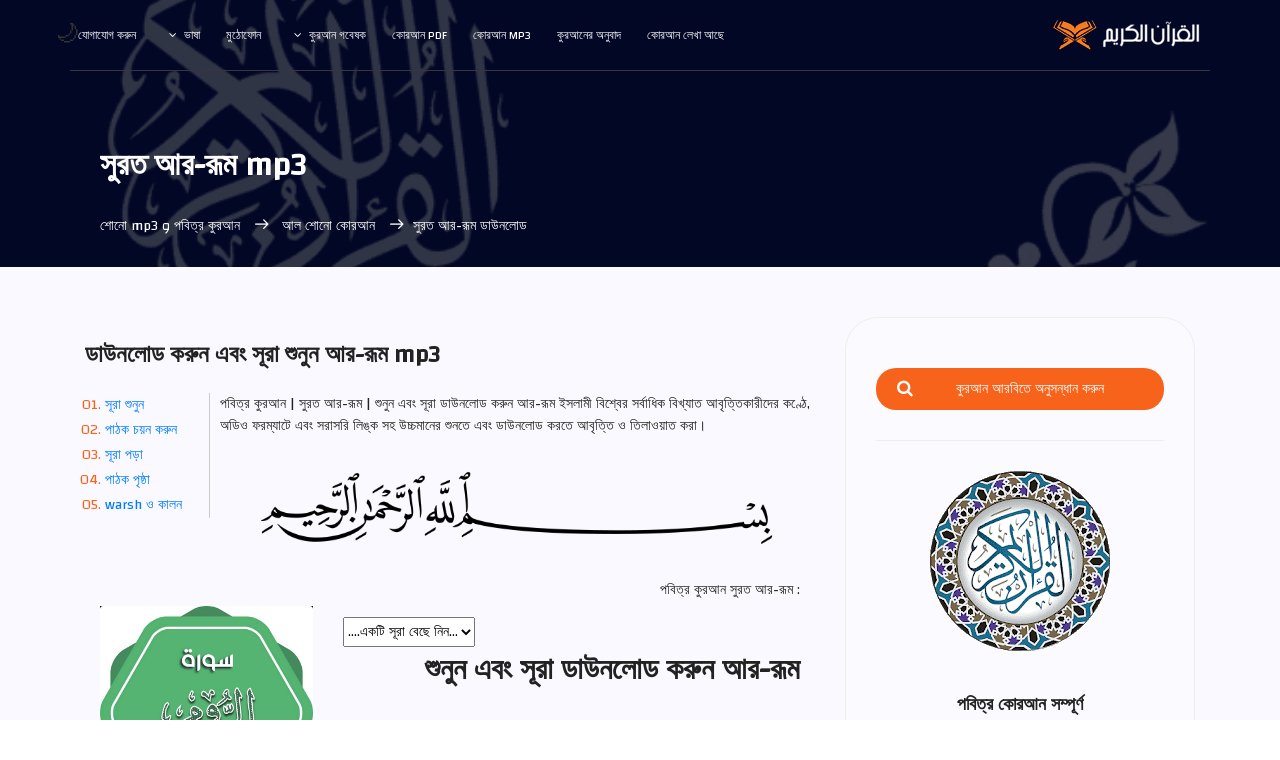

--- FILE ---
content_type: text/html
request_url: https://surahquran.com/Bengali/listen-surah-30.html
body_size: 13042
content:
	<!DOCTYPE html>
	<html itemscope="" itemtype="https://schema.org/WebPage" lang="bn" class="no-js">
	<head>
		<!-- Meta -->
		<meta name="viewport" content="width=device-width, initial-scale=1, shrink-to-fit=no">
        <link rel="icon" href="../img/favicon.png" type="image/png">
		<meta name="author" content="surah quran mp3">
		<meta name="description" content="সুরত আর-রূম mp3 | শুনুন এবং সূরা ডাউনলোড করুন আর-রূম ইসলামী বিশ্বের সর্বাধিক বিখ্যাত আবৃত্তিকারীদের কণ্ঠে অডিও ফর্ম্যাট এবং বিনামূল্যে সরাসরি লিঙ্ক সহ উচ্চ মানের উচ্চারণে শুনতে এবং ডাউনলোড করার জন্য বিনীত ও আবৃত্তি করা আবৃত্তি।">
		<meta name="keywords" content="সুরত আর-রূম,আর-রূম,اআল ফাতিহা শোনো,সুরত আর-রূম  ডাউনলোড,সুরত আর-রূম ভয়েস,সুরত আর-রূম mp3,ডাউনলোড সুরত আর-রূম mp3,আর-রূম mp3">
		<meta charset="UTF-8">
		<title>সুরত আর-রূম mp3 শোনো & ডাউনলোড</title>
			<!-- CSS -->
			<link rel="stylesheet" href="../css/linearicons.css">
			<link rel="stylesheet" href="../css/font-awesome.min.css">
			<link rel="stylesheet" href="../css/bootstrap.css">			
			<link rel="stylesheet" href="../css/main.css">
			<link rel="stylesheet" href="../mp3/audioplayer/style.css"><link href="https://fonts.googleapis.com/css?family=Changa" rel="stylesheet">
<!-- JAVA -->
<script>
  function changesound(ID) {
    var sound_id = document.getElementById("sound");
    sound_id.innerHTML = '<audio controls autoplay><source src="'+ID+'" type="audio/mpeg">Your browser does not support the audio element.</audio><p><a href="'+ID+'">সূরা ডাউনলোড</a></p>';
  }
</script>
		</head>
		<!-- body -->
		<body style="text-align: left;">	
		  <header id="header" id="home" itemscope itemtype="https://schema.org/WPHeader">
		    <div class="container main-menu">
		    	<div class="row align-items-center justify-content-between d-flex">
			      <div id="logo">
			        <a href="."><img src="../img/logo.png" alt="Quran Bangla" title="কোরআন" /></a>
			      </div>
			      <nav id="nav-menu-container" itemscope itemtype="https://www.schema.org/SiteNavigationElement">
			        <ul class="nav-menu">
			          <li><a href="fahras.html">কোরআন লেখা আছে</a></li>
			          <li><a href="https://surahquran.com/Bengali-aya-1-sora-1.html">কুরআনের অনুবাদ</a></li>
			          <li><a href="mp3.html">কোরআন mp3</a></li>
			          <li><a href="quran-pdf.html">কোরআন pdf</a></li><li class="menu-has-children"><a href="#">কুরআন গবেষক</a><ul><li><a href="https://surahquran.com/quran-search">কুরআন গবেষক</a></li><li><a href="https://surahquran.com/quran-search/chapter.html">পবিত্র কোরআনের কিছু অংশ</a></li><li><a href="https://surahquran.com/quran-search/quran_topic.html">مواضيع الآيات</a></li><li><a href="https://surahquran.com/quran-search/hadeeth_search.html">الباحث الحديثي</a></li></ul></li>	
			          <li><a href="quran-mobile.html">মুঠোফোন</a></li>	
			          <li class="menu-has-children"><a href="#">ভাষা</a><ul><li><a href="listen-surah-30.html" title="সুরত আর-রূম mp3">العربية</a></li><li><a href="../English/listen-surah-30.html">English</a></li><li><a href="../Andonesy/listen-surah-30.html">Indonesia</a></li><li><a href="../Urdu/listen-surah-30.html">اردو</a></li><li><a href="../Bengali/listen-surah-30.html"> বাংলা</a></li><li><a href="../Turkish/listen-surah-30.html">Türkçe</a></li><li><a href="../Hausa/listen-surah-30.html">Hausa</a></li><li><a href="../frinsh/listen-surah-30.html">Français</a></li><li><a href="../German/listen-surah-30.html">Deutsche</a></li><li><a href="../Spanish/listen-surah-30.html">Español</a></li></ul></li>		
			          <li><a href="../contact.html">যোগাযোগ করুন</a></li>
			        </ul>
			      </nav><!-- #nav-menu-container -->		    		
		    	</div>
		    </div>
		  </header><!-- #header -->
			<!-- start banner Area -->
			<section class="banner-area relative" id="home">	
				<div class="overlay overlay-bg"></div>
				<div class="container">				
					<div class="row d-flex align-items-center justify-content-center">
						<div class="about-content col-lg-12">
							<h1 class="text-white">
								সুরত আর-রূম mp3				
							</h1>	
							<p class="text-white link-nav"><a href="../">পবিত্র কুরআন</a>  <span class="lnr lnr-arrow-left" title="title"></span><a href="index.html"> আল শোনো  কোরআন  </a>   <span class="lnr lnr-arrow-left" title="title"></span>সুরত আর-রূম ডাউনলোড و শোনো mp3</p>
						</div>	
					</div>
				</div>
			</section>
			<!-- End banner Area -->					  
			<!-- Start post-content Area -->
			<section class="post-content-area single-post-area" style="direction: ltr;">
				<div class="container">
					<div class="row">
						<div class="col-lg-8 posts-list">
							<div class="single-post row">
								<div class="col-lg-12">
									<div class="feature-img">
<a id="listen" name="listen"><h3 class="mt-20 mb-20">ডাউনলোড করুন এবং সূরা শুনুন আর-রূম mp3</h3></a>									
<ol class="ordered-en-list">
<li><span><a name="1" href="#listen">সূরা শুনুন</a></span></li>
<li><span><a name="1" href="#sound">পাঠক চয়ন করুন</a></span></li>
<li><span><a name="5" href="#read">সূরা পড়া</a></span></li>
<li><span><a name="3" href="#qaree">পাঠক পৃষ্ঠা</a></span></li>
<li><span><a name="4" href="#warsh">warsh ও কালন</a></span></li>
</ol>
<p>পবিত্র কুরআন | সুরত আর-রূম | শুনুন এবং সূরা ডাউনলোড করুন আর-রূম ইসলামী বিশ্বের সর্বাধিক বিখ্যাত আবৃত্তিকারীদের কণ্ঠে, অডিও ফরম্যাটে এবং সরাসরি লিঙ্ক সহ উচ্চমানের শুনতে এবং ডাউনলোড করতে আবৃত্তি ও তিলাওয়াত করা। </p>  
<p style="text-align: center;"><img alt="দয়াময় আল্লাহর নামে" style="max-width: 75%; border-radius:0%; " src="../img/basmalah.png" /></p>
<!-- ##### Featured Artist Area Start ##### -->
    <section class="featured-artist-area section-padding-100 bg-img bg-overlay bg-fixed" >
        <div class="container">
            <div class="row align-items-end">
                <div class="col-12 col-md-5 col-lg-4">
                    <div class="featured-artist-thumb">
                        <img src="../img/mp3/listen-surah-030.png" alt="সুরত আর-রূম">
                    </div>
                </div>
                <div class="col-12 col-md-7 col-lg-8">
                    <div class="featured-artist-content">
                        <!-- Section Heading -->
                        <div class="section-heading white text-right mb-30">
						<p>পবিত্র কুরআন সুরত আর-রূম  :</p>
<select onChange="window.location.href=this.value">
<option selected="selected">....একটি সূরা বেছে নিন...</option>
<option value="listen-surah-1.html">1. আল ফাতিহা</option><option value="listen-surah-2.html">2. আল বাক্বারাহ্</option><option value="listen-surah-3.html">3. আলে ইমরান</option><option value="listen-surah-4.html">4. আন-নিসা</option><option value="listen-surah-5.html">5. আল-মায়েদাহ্</option><option value="listen-surah-6.html">6. আল-আন‘আম</option><option value="listen-surah-7.html">7. আল-আ‘রাফ</option><option value="listen-surah-8.html">8. আল-আনফাল</option><option value="listen-surah-9.html">9. আত-তাওবাহ্</option><option value="listen-surah-10.html">10. ইউনুস</option><option value="listen-surah-11.html">11. হূদ</option><option value="listen-surah-12.html">12. ইউসুফ</option><option value="listen-surah-13.html">13. আর-রা‘দ</option><option value="listen-surah-14.html">14. ইব্রাহীম</option><option value="listen-surah-15.html">15. আল-হিজর</option><option value="listen-surah-16.html">16. আন-নাহ্‌ল</option><option value="listen-surah-17.html">17. আল-ইসরা</option><option value="listen-surah-18.html">18. আল-কাহফ</option><option value="listen-surah-19.html">19. মারইয়াম</option><option value="listen-surah-20.html">20. ত্বা-হা</option><option value="listen-surah-21.html">21. আল-আম্বিয়া</option><option value="listen-surah-22.html">22. আল-হাজ্জ</option><option value="listen-surah-23.html">23. আল-মু’মিনূন</option><option value="listen-surah-24.html">24. আন-নূর</option><option value="listen-surah-25.html">25. আল-ফুরক্বান</option><option value="listen-surah-26.html">26. আশ-শু‘আরা</option><option value="listen-surah-27.html">27. আন-নামল</option><option value="listen-surah-28.html">28. আল-ক্বাসাস</option><option value="listen-surah-29.html">29. আল-‘আনকাবূত</option><option value="listen-surah-30.html">30. আর-রূম</option><option value="listen-surah-31.html">31. লুক্বমান</option><option value="listen-surah-32.html">32. আস-সাজদা</option><option value="listen-surah-33.html">33. আল-আহযাব</option><option value="listen-surah-34.html">34. সাবা</option><option value="listen-surah-35.html">35. ফাতের</option><option value="listen-surah-36.html">36. ইয়াসীন</option><option value="listen-surah-37.html">37. আস-সাফ্‌ফাত</option><option value="listen-surah-38.html">38. সুরত সদ</option><option value="listen-surah-39.html">39. আয-যুমার</option><option value="listen-surah-40.html">40. গাফের</option><option value="listen-surah-41.html">41. ফুসসিলাত</option><option value="listen-surah-42.html">42. আশ-শূরা</option><option value="listen-surah-43.html">43. আয-যুখরুফ</option><option value="listen-surah-44.html">44. আদ-দুখান</option><option value="listen-surah-45.html">45. আল-জাসিয়া</option><option value="listen-surah-46.html">46. আল-আহক্বাফ</option><option value="listen-surah-47.html">47. মুহাম্মাদ</option><option value="listen-surah-48.html">48. আল-ফাতহ</option><option value="listen-surah-49.html">49. আল-হুজুরাত</option><option value="listen-surah-50.html">50. সুরত ক্বাফ</option><option value="listen-surah-51.html">51. আয-যারিয়াত</option><option value="listen-surah-52.html">52. আত-তূর</option><option value="listen-surah-53.html">53. আন-নাজম</option><option value="listen-surah-54.html">54. আল-ক্বামার</option><option value="listen-surah-55.html">55. আর-রাহমান</option><option value="listen-surah-56.html">56. আল-ওয়াক্বি‘আহ</option><option value="listen-surah-57.html">57. আল-হাদীদ</option><option value="listen-surah-58.html">58. আল-মুজাদালাহ্</option><option value="listen-surah-59.html">59. আল-হাশর</option><option value="listen-surah-60.html">60. আল-মুমতাহিনা</option><option value="listen-surah-61.html">61. আস-সাফ</option><option value="listen-surah-62.html">62. আল-জুমু‘আ</option><option value="listen-surah-63.html">63. আল-মুনাফিক্বূন</option><option value="listen-surah-64.html">64. আত-তাগাবুন</option><option value="listen-surah-65.html">65. আত-ত্বালাক</option><option value="listen-surah-66.html">66. আত-তাহরীম</option><option value="listen-surah-67.html">67. আল-মুলক</option><option value="listen-surah-68.html">68. আল-ক্বালাম</option><option value="listen-surah-69.html">69. আল-হাক্কাহ্</option><option value="listen-surah-70.html">70. আল-মা‘আরেজ</option><option value="listen-surah-71.html">71. নূহ</option><option value="listen-surah-72.html">72. আল-জিন্ন</option><option value="listen-surah-73.html">73 আল-মুযযাম্মিল</option><option value="listen-surah-74.html">74. আল-মুদ্দাস্‌সির</option><option value="listen-surah-75.html">75. আল-ক্বিয়ামাহ্‌</option><option value="listen-surah-76.html">76. আল-ইনসান</option><option value="listen-surah-77.html">77. আল-মুরসালাত</option><option value="listen-surah-78.html">78. আন-নাবা</option><option value="listen-surah-79.html">79. আন-নাযি‘আত</option><option value="listen-surah-80.html">80. ‘আবাসা</option><option value="listen-surah-81.html">81. আত-তাকভীর</option><option value="listen-surah-82.html">82. আল-ইনফিতার</option><option value="listen-surah-83.html">83. আল-মুতাফফিফীন</option><option value="listen-surah-84.html">84. আল-ইনশিক্বাক</option><option value="listen-surah-85.html">85. আল-বুরূজ</option><option value="listen-surah-86.html">86. আত-ত্বারেক</option><option value="listen-surah-87.html">87. আল-আ‘লা</option><option value="listen-surah-88.html">88. আল-গাশিয়াহ্</option><option value="listen-surah-89.html">89. আল-ফাজর</option><option value="listen-surah-90.html">90. আল-বালাদ</option><option value="listen-surah-91.html">91. আশ-শামস</option><option value="listen-surah-92.html">92. আল-লাইল</option><option value="listen-surah-93.html">93. আদ্ব-দ্বুহা</option><option value="listen-surah-94.html">94. আশ-শারহ</option><option value="listen-surah-95.html">95. আত-তীন</option><option value="listen-surah-96.html">96. আল-‘আলাক্ব</option><option value="listen-surah-97.html">97. আল-ক্বাদর</option><option value="listen-surah-98.html">98. আল-বায়্যিনাহ্</option><option value="listen-surah-99.html">99. আয-যালযালাহ্</option><option value="listen-surah-100.html">100. আল-‘আদিয়াত</option><option value="listen-surah-101.html">101. আল-ক্বারি‘আহ্</option><option value="listen-surah-102.html">102. আত-তাকাসুর</option><option value="listen-surah-103.html">103. আল-‘আসর</option><option value="listen-surah-104.html">104. আল-হুমাযাহ্</option><option value="listen-surah-105.html">105. আল-ফীল</option><option value="listen-surah-106.html">106. ক্বুরাইশ</option><option value="listen-surah-107.html">107. আল-মা‘ঊন</option><option value="listen-surah-108.html">108. আল-কাউসার</option><option value="listen-surah-109.html">109. আল-কাফিরূন</option><option value="listen-surah-110.html">110. আন-নাসর</option><option value="listen-surah-111.html">111. আল-মাসাদ</option><option value="listen-surah-112.html">112. আল-ইখলাস</option><option value="listen-surah-113.html">113. আল-ফালাক্ব</option><option value="listen-surah-114.html">114. আন-নাস</option>
</select> 
                            <h2>শুনুন এবং সূরা ডাউনলোড করুন আর-রূম</h2>
                        </div>
                        <p>
						 সুরত আর-রূম সর্বাধিক বিখ্যাত আবৃত্তিকারদের কণ্ঠস্বর শুনতে এবং ডাউনলোড করতে, আবৃত্তিকারীটি চয়ন করুন এবং অডিওটি ডাউনলোড লিঙ্কের সাথে স্বয়ংক্রিয়ভাবে প্লে হবে।
						</p>
                        <div class="song-play-area">
                            <div class="song-name">
                                <p>সূরা শুনুন আর-রূম mp3</p>
                            </div>
                        </div>
                    </div>
                </div>
            </div>
        </div>
<div class="listensora">
<div id="sound"></div>
<script src="https://ajax.googleapis.com/ajax/libs/jquery/1.11.2/jquery.min.js"></script>
	    </div>		
    </section>
    <!-- ##### Featured Artist Area End ##### -->
<br>
<a href="./index.html"> পবিত্র কুরআন mp3 </a> | আল সুরত : আর-রূম - চল্লিশ পাঠকের ভয়েস শুনুন এবং ডাউনলোড করুন  - উপন্যাস: হাফস আসেম & warsh -  </p>
<p style="text-align: center;">একটি সূরা ডাউনলোড করতে পাঠককে চয়ন করুন আর-রূম উচ্চ মানের সঙ্গে সম্পূর্ণ 
<br>
ডাউনলোড সুরত আর-রূম mp3 পুরো পাঠক চয়ন করুন তালিকা থেকে
<br>
<a onclick="changesound('https://server10.mp3quran.net/ajm/128/030.mp3');" href="#sound" class="genric-btn info circle"><img style="width: 100%;" src="https://i.pinimg.com/564x/b1/9f/03/b19f03a9f2f09c46afbfd4f03727aee7.jpg" title="ডাউনলোড সুরত আর-রূম  ভয়েস আহমেদ আল-আজমি mp3 পুরো " alt="ডাউনলোড সুরত আর-রূম  ভয়েস আহমেদ আল-আজমি " /></br>আহমেদ আল-আজমি</a>
<a onclick="changesound('https://server6.mp3quran.net/akdr/030.mp3');" href="#sound" class="genric-btn info circle"><img style="width: 100%;" src="https://i.pinimg.com/564x/95/e4/90/95e490b6c075566f62197da844dae903.jpg" title="ডাউনলোড সুরত আর-রূম  ভয়েস ইব্রাহীম আল-আখদার mp3 পুরো " alt="ডাউনলোড সুরত আর-রূম  ভয়েস ইব্রাহীম আল-আখদার " /></br>ইব্রাহীম আল-আখদার</a>
<a onclick="changesound('https://ia801604.us.archive.org/10/items/alfirdwsiy1433_gmail_0356835683568568356856802/030.mp3');" href="#sound" class="genric-btn info circle"><img style="width: 100%;" src="https://i.pinimg.com/564x/3e/27/fa/3e27fa5bbbd4d19ee2f4b4975224913e.jpg" title="ডাউনলোড সুরত আর-রূম  ভয়েস বান্দার বেলাইলা mp3 পুরো " alt="ডাউনলোড সুরত আর-রূম  ভয়েস বান্দার বেলাইলা " /></br>বান্দার বেলাইলা</a>
<a onclick="changesound('https://server10.mp3quran.net/jleel/030.mp3');" href="#sound" class="genric-btn info circle"><img style="width: 100%;" src="https://i.pinimg.com/564x/9b/26/36/9b2636f5bbf7ef72abdb817018e96a4d.jpg" title="ডাউনলোড সুরত আর-রূম  ভয়েস খালিদ গালিলি mp3 পুরো " alt="ডাউনলোড সুরত আর-রূম  ভয়েস খালিদ গালিলি " /></br>খালিদ গালিলি</a>
<a onclick="changesound('https://server11.mp3quran.net/kafi/030.mp3');" href="#sound" class="genric-btn info circle"><img style="width: 100%;" src="https://i.pinimg.com/564x/0f/bb/7c/0fbb7c82582d4b6dbd9f1defa261b6d1.jpg" title="ডাউনলোড সুরত আর-রূম  ভয়েস হাতেম ফরিদ আল ওয়ার mp3 পুরো " alt="ডাউনলোড সুরত আর-রূম  ভয়েস হাতেম ফরিদ আল ওয়ার " /></br>হাতেম ফরিদ আল ওয়ার</a>
<a onclick="changesound('https://server12.mp3quran.net/tnjy/030.mp3');" href="#sound" class="genric-btn info circle"><img style="width: 100%;" src="https://i.pinimg.com/564x/56/1b/17/561b17211f66cfb725f12b5fca5312d3.jpg" title="ডাউনলোড সুরত আর-রূম  ভয়েস খলিফা আল টুনাইজি mp3 পুরো " alt="ডাউনলোড সুরত আর-রূম  ভয়েস খলিফা আল টুনাইজি " /></br>খলিফা আল টুনাইজি</a>
<a onclick="changesound('https://server7.mp3quran.net/s_gmd/030.mp3');" href="#sound" class="genric-btn info circle"><img style="width: 100%;" src="https://i.pinimg.com/564x/85/27/cf/8527cf694f379425e43b9a4fe54b6cfb.jpg" title="ডাউনলোড সুরত আর-রূম  ভয়েস সাদ আল-গামদি mp3 পুরো " alt="ডাউনলোড সুরত আর-রূম  ভয়েস সাদ আল-গামদি " /></br>সাদ আল-গামদি</a>
<a onclick="changesound('https://server7.mp3quran.net/shur/030.mp3');" href="#sound" class="genric-btn info circle"><img style="width: 100%;" src="https://i.pinimg.com/564x/ad/79/67/ad79679d76062df7166c6e2f52d397d6.jpg" title="ডাউনলোড সুরত আর-রূম  ভয়েস সৌদ আল-শুরাইম mp3 পুরো " alt="ডাউনলোড সুরত আর-রূম  ভয়েস সৌদ আল-শুরাইম " /></br>সৌদ আল-শুরাইম</a>
<a onclick="changesound('https://server11.mp3quran.net/shatri/030.mp3');" href="#sound" class="genric-btn info circle"><img style="width: 100%;" src="https://i.pinimg.com/564x/d6/c6/33/d6c633aadb82ce2d974d1147ed071090.jpg" title="ডাউনলোড সুরত আর-রূম  ভয়েস আল-শত্রী রহ mp3 পুরো " alt="ডাউনলোড সুরত আর-রূম  ভয়েস আল-শত্রী রহ " /></br>আল-শত্রী রহ</a>
<a onclick="changesound('https://server8.mp3quran.net/bu_khtr/030.mp3');" href="#sound" class="genric-btn info circle"><img style="width: 100%;" src="https://s-media-cache-ak0.pinimg.com/564x/24/60/63/246063b8cd37a179fd261f0c40c57ef0.jpg" title="ডাউনলোড সুরত আর-রূম  ভয়েস সালাহ বুখাতীর mp3 পুরো " alt="ডাউনলোড সুরত আর-রূম  ভয়েস সালাহ আবু খাতর " /></br>সালাহ বুখাতীর</a>
<a onclick="changesound('https://server13.mp3quran.net/basit_mjwd/030.mp3');" href="#sound" class="genric-btn info circle"><img style="width: 100%;" src="https://i.pinimg.com/564x/52/95/ae/5295ae7c08e4ebdc7eda3ddb5c6c0a19.jpg" title="ডাউনলোড সুরত আর-রূম  ভয়েস আবদুল বাসিত আব্দুল সামাদ mp3 পুরো " alt="ডাউনলোড সুরত আর-রূম  ভয়েস আবদুল বাসিত আব্দুল সামাদ" /></br>আবদ এল বাসেট </a>
<a onclick="changesound('https://ia800204.us.archive.org/17/items/AbdAlrahman-Al3osy/030.mp3');" href="#sound" class="genric-btn info circle"><img style="width: 100%;" src="https://i.pinimg.com/564x/8f/95/8e/8f958ed8cbafc0c0dcf5c58e3c001221.jpg" title="ডাউনলোড সুরত আর-রূম  ভয়েস আবদুল রহমান আল-আওসি mp3 পুরো " alt="ডাউনলোড সুরত আর-রূম  ভয়েস আবদুল রহমান আল-আওসি " /></br>আবদুল রহমান আল-ওসি</a>
<a onclick="changesound('https://ia601301.us.archive.org/14/items/way2sona_20151222_1438/030_2.mp3');" href="#sound" class="genric-btn info circle"><img style="width: 100%;" src="https://i.pinimg.com/564x/80/56/ee/8056ee030160e5c7216811b7b209343c.jpg" title="ডাউনলোড সুরত আর-রূম  ভয়েস আবদুল রশিদ সুফি mp3 পুরো " alt="ডাউনলোড সুরত আর-রূম  ভয়েস আবদুল রশিদ সুফি " /></br>আবদুল রশিদ সুফি</a>
<a onclick="changesound('https://server9.mp3quran.net/zahrani/030.mp3');" href="#sound" class="genric-btn info circle"><img style="width: 100%;" src="https://i.pinimg.com/564x/9d/c5/05/9dc505f34c6e9de25e3ee21895712283.jpg" title="ডাউনলোড সুরত আর-রূম  ভয়েস আব্দুলাজিজ আল-জহরানী mp3 পুরো " alt="ডাউনলোড সুরত আর-রূম  ভয়েস আব্দুলাজিজ আল-জহরানী " /></br>আব্দুলাজিজ আল-জহরানী</a>
<a onclick="changesound('https://server6.mp3quran.net/bsfr/030.mp3');" href="#sound" class="genric-btn info circle"><img style="width: 100%;" src="https://i.pinimg.com/236x/f5/7b/a1/f57ba14ba4844cee88cdf7cfb2b06510.jpg" title="ডাউনলোড সুরত আর-রূম  ভয়েস আবদুল্লাহ বাসফার mp3 পুরো " alt="ডাউনলোড সুরত আর-রূম  ভয়েস আবদুল্লাহ বাসফার " /></br>আবদুল্লাহ বাসফার</a>
<a onclick="changesound('https://server13.mp3quran.net/jhn/030.mp3');" href="#sound" class="genric-btn info circle"><img style="width: 100%;" src="https://i.pinimg.com/564x/aa/4d/0b/aa4d0b16c5fbc41efcd692947a4d75ad.jpg" title="ডাউনলোড সুরত আর-রূম  ভয়েস আবদুল্লাহ আল-জুহানী mp3 পুরো " alt="ডাউনলোড সুরত আর-রূম  ভয়েস আবদুল্লাহ আল-জুহানী " /></br>আবদুল্লাহ আল-জুহানী</a>
<a onclick="changesound('https://server9.mp3quran.net/hthfi/030.mp3');" href="#sound" class="genric-btn info circle"><img style="width: 100%;" src="https://s-media-cache-ak0.pinimg.com/564x/96/3d/1e/963d1e668b2d18aeb0e46ae657b5affa.jpg" title="ডাউনলোড সুরত আর-রূম  ভয়েস আলী আল-হুদায়েফি mp3 পুরো " alt="ডাউনলোড সুরত আর-রূম  ভয়েস আলী আল-হুদায়েফি " /></br>আলী আল-হুদায়েফি</a>
<a onclick="changesound('https://ia600406.us.archive.org/17/items/AliJaber_722/030.mp3');" href="#sound" class="genric-btn info circle"><img style="width: 100%;" src="https://i.pinimg.com/564x/61/a3/15/61a31568e91191aaff40e0a24492850c.jpg" title="ডাউনলোড সুরত আর-রূম  ভয়েস আলী জাবের mp3 পুরো " alt="ডাউনলোড সুরত আর-রূম  ভয়েস আলী জাবের " /></br>আলী জাবের</a>
<a onclick="changesound('https://ia800103.us.archive.org/11/items/alfirdwsiy143NBVCXCRETYUTIUYIYITYTRE02_201712/030.mp3');" href="#sound" class="genric-btn info circle"><img style="width: 100%;" src="https://i.pinimg.com/564x/9a/1b/28/9a1b283753fb8d9da9e7bf5b5b415770.jpg" title="ডাউনলোড সুরত আর-রূম  ভয়েস ঘাসন আল শোরবাজি mp3 পুরো " alt="ডাউনলোড সুরত আর-রূম  ভয়েস ঘাসন আল শোরবাজি " /></br>ঘাসন আল শোরবাজি</a>
<a onclick="changesound('https://server8.mp3quran.net/frs_a/030.mp3');" href="#sound" class="genric-btn info circle"><img style="width: 100%;" src="https://s-media-cache-ak0.pinimg.com/564x/2b/28/ae/2b28aef3f9678b7cd89315d5ffceba2f.jpg" title="ডাউনলোড সুরত আর-রূম  ভয়েস ভাড়া আব্বা mp3 পুরো " alt="ডাউনলোড সুরত আর-রূম  ভয়েস ভাড়া আব্বা " /></br>ভাড়া আব্বা</a>
<a onclick="changesound('https://server12.mp3quran.net/maher/030.mp3');" href="#sound" class="genric-btn info circle"><img style="width: 100%;" src="https://s-media-cache-ak0.pinimg.com/564x/ab/cc/99/abcc9949d0419ef1f0963a54aef06397.jpg" title="ডাউনলোড সুরত আর-রূম  ভয়েস মাহের আলমাইকুলই mp3 পুরো " alt="ডাউনলোড সুরত আর-রূম  ভয়েস মাহের আলমাইকুলই " /></br>মাহের আলমাইকুলই</a>
<a onclick="changesound('https://server8.mp3quran.net/ayyub/030.mp3');" href="#sound" class="genric-btn info circle"><img style="width: 100%;" src="https://i.pinimg.com/564x/ec/f7/aa/ecf7aa757a458dd7762e6d8c94d5c6e3.jpg" title="ডাউনলোড সুরত আর-রূম  ভয়েস মোহাম্মদ আইয়ুব mp3 পুরো " alt="ডাউনলোড সুরত আর-রূম  ভয়েস মোহাম্মদ আইয়ুব " /></br>মোহাম্মদ আইয়ুব</a>
<a onclick="changesound('https://server11.mp3quran.net/mhsny/030.mp3');" href="#sound" class="genric-btn info circle"><img style="width: 100%;" src="https://i.pinimg.com/564x/27/45/cc/2745ccba8fd20ccc545fda3618986a0c.jpg" title="ডাউনলোড সুরত আর-রূম  ভয়েস মুহাম্মদ আল-মুহাইসনি mp3 পুরো " alt="ডাউনলোড সুরত আর-রূম  ভয়েস মুহাম্মদ আল-মুহাইসনি " /></br>মুহাম্মদ আল-মুহাইসনি</a>
<a onclick="changesound('https://ia800207.us.archive.org/18/items/TvQuran.com__Jibrel/030.mp3');" href="#sound" class="genric-btn info circle"><img style="width: 100%;" src="https://i.pinimg.com/564x/fe/69/9e/fe699e3970550240fb078ee720773db4.jpg" title="ডাউনলোড সুরত আর-রূম  ভয়েস মুহাম্মদ জিব্রিল mp3 পুরো " alt="ডাউনলোড সুরত আর-রূম  ভয়েস মুহাম্মদ জিব্রিল " /></br>মুহাম্মদ জিব্রিল</a>
<a onclick="changesound('https://server10.mp3quran.net/minsh/030.mp3');" href="#sound" class="genric-btn info circle"><img style="width: 100%;" src="https://i.pinimg.com/564x/21/76/8d/21768d297bd3460f7339b7b755f53d03.jpg" title="ডাউনলোড সুরত আর-রূম  ভয়েস আল মিনশাবি mp3 পুরো " alt="ডাউনলোড সুরত আর-রূম  ভয়েস আল মিনশাবি" /></br>আল মিনশাবি</a>
<a onclick="changesound('https://server13.mp3quran.net/husr/030.mp3');" href="#sound" class="genric-btn info circle"><img style="width: 100%;" src="https://i.pinimg.com/564x/3f/da/7e/3fda7ed5056347e700cac64d07e164c3.jpg" title="ডাউনলোড সুরত আর-রূম  ভয়েস মাহমুদ خليل আল হোসারি mp3 পুরো " alt="ডাউনলোড সুরত আর-রূম  ভয়েস আল হোসারি " /></br>আল হোসারি</a>
<a onclick="changesound('https://server8.mp3quran.net/afs/030.mp3');" href="#sound" class="genric-btn info circle"><img style="width: 100%;" src="https://i.pinimg.com/564x/0a/40/9e/0a409ef09a55700877c20d7195fe9126.jpg" title="ডাউনলোড সুরত আর-রূম  ভয়েস মিশারী আল-আফসী mp3 পুরো " alt="ডাউনলোড সুরত আর-রূম  ভয়েস আল-আফসী " /></br>মিশারী আল-আফসী</a>
<a onclick="changesound('https://server6.mp3quran.net/qtm/030.mp3');" href="#sound" class="genric-btn info circle"><img style="width: 100%;" src="https://i.pinimg.com/564x/52/de/a5/52dea5b5ce9ea312315229b0bde677cd.jpg" title="ডাউনলোড সুরত আর-রূম  ভয়েস নাসের আল কাতামি mp3 পুরো " alt="ডাউনলোড সুরত আর-রূম  ভয়েস নাসের আল কাতামি " /></br>নাসের আল কাতামি</a>
<a onclick="changesound('https://server9.mp3quran.net/omar_warsh/030.mp3');" href="#sound" class="genric-btn info circle"><img style="width: 100%;" src="https://i.pinimg.com/564x/e9/9e/90/e99e9020d1d7cd27beaaed7010086d4a.jpg" title="ডাউনলোড সুরত আর-রূম  ভয়েস ওয়াদিহ আল-ইয়ামানী mp3 পুরো " alt="ডাউনলোড সুরত আর-রূম  ভয়েস ওয়াদিহ আল-ইয়ামানী" /></br>ওয়াদিহ আল-ইয়ামানী</a>
<a onclick="changesound('https://server11.mp3quran.net/yasser/030.mp3');" href="#sound" class="genric-btn info circle"><img style="width: 100%;" src="https://s-media-cache-ak0.pinimg.com/564x/32/3e/17/323e173f4833680898f51240bedd4973.jpg" title="ডাউনলোড সুরত আর-রূম  ভয়েস ইয়াসের আল-দোসারি mp3 পুরো " alt="ডাউনলোড সুরত আর-রূম  ভয়েস ইয়াসের আল-দোসারি" /></br>ইয়াসের আল-দোসারি</a>
<br>
</p>

<div class="navigation-area">
</div>
</div>								
				 <!--================Pagkages Area =================-->
<a id="read" name="read"><h4 class="mt-20 mb-20">সূরা পড়া আর-রূম লিখিত :</h4></a>
<div class="single-event-details">
<ul class="mt-10">
<li class="justify-content-between d-flex">
<span><a href="../30.html">সুরত আর-রূম লিখিত</a> </span>
<span></span>
</li>
<li class="justify-content-between d-flex">
<span><a href="../warsh/30.html">সুরত আর-রূম বর্ণিত warsh</a></span>
<span>লিখিত</span>
</li>
<li class="justify-content-between d-flex">
<span><a href="../qaloon/30.html">সুরত আর-রূম বর্ণিত কালুন</a></span>
<span>পড়া</span>
</li>
<li class="justify-content-between d-flex">
<span><a href="../surah-pdf/30.html">ডাউনলোড সুরত আর-রূম লিখিত pdf</a></span>
<span>ডাউনলোড</span>
</li>
<li class="justify-content-between d-flex">
<span><a href="../quran-search/sorah-30.html">সুরত আর-রূম বড় লেখায় </a></span>
<span>লিখিত</span>
</li>
</ul>
</div>                                 
										
</div>
<div class="col-lg-12">
</div>
</div>	
<br>
<a id="qaree" name="qaree"><h3>সূরা শুনুন في পাঠক পৃষ্ঠা</h3></a>		
<br>
<a href="Al-Ajmy/30.html" title="সুরত আর-রূম ভয়েস শেখ احمد بن علي আল عجمي " alt=" সুরত আর-রূম ভয়েস শেখ احمد بن علي আল عجمي  mp3  পুরো" class="genric-btn info circle">আহমেদ আল-আজমি</a>
<a href="alakhdar/30.html" title="সুরত আর-রূম ভয়েস শেখ ইব্রাহীম আল-আখদার " alt=" সুরত আর-রূম ভয়েস শেখ اইব্রাহীম আল-আখদার  mp3  পুরো" class="genric-btn info circle">ইব্রাহীম আল-আখদার</a>
<a href="balilah/30.html" title="সুরত আর-রূম ভয়েস শেখ বান্দার বেলাইলা " alt=" সুরত আর-রূম ভয়েস শেখ বান্দার বেলাইলা  mp3  পুরো" class="genric-btn info circle">বান্দার বেলাইলা</a>
<a href="aljalil/30.html" title="সুরত আর-রূম ভয়েস শেখ খালিদ গালিলি " alt=" সুরত আর-রূম ভয়েস শেখ খালিদ গালিলি mp3  পুরো" class="genric-btn info circle">খালিদ গালিলি</a>
<a href="../hatem/30.html" title="সুরত আর-রূম ভয়েস শেখ হাতেম ফরিদ আল ওয়ার " alt=" সুরত আর-রূম ভয়েস শেখ হাতেম ফরিদ আল ওয়ার  mp3  পুরো" class="genric-btn info circle">হাতেম ফরিদ আল ওয়ার</a>
<a href="khalifa/30.html" title="সুরত আর-রূম ভয়েস শেখ খলিফা আল টুনাইজি " alt=" সুরত আর-রূম ভয়েস শেখ খলিফা আল টুনাইজি  mp3  পুরো" class="genric-btn info circle">খলিফা আল টুনাইজি</a>
<a href="Al-Ghamdi/30.html" title="সুরত আর-রূম ভয়েস শেখ সাদ আল-গামদি " alt=" সুরত আর-রূম ভয়েস শেখ সাদ আল-গামদি  mp3  পুরো" class="genric-btn info circle">সাদ আল-গামদি</a>
<a href="Al-Shuraim/30.html" title="সুরত আর-রূম ভয়েস শেখ সৌদ আল-শুরাইম " alt=" সুরত আর-রূম ভয়েস শেখ সৌদ আল-শুরাইম  mp3  পুরো" class="genric-btn info circle">সৌদ আল-শুরাইম</a>
<a href="Shatri/30.html" title="সুরত আর-রূম ভয়েস আল-শত্রী রহ " alt=" সুরত আর-রূম ভয়েস আল-শত্রী রহ  mp3  পুরো" class="genric-btn info circle">আল-শত্রী রহ</a>
<a href="Bukhatir/30.html" title="সুরত আর-রূম ভয়েস শেখ সালাহ বুখাতীর " alt=" সুরত আর-রূম ভয়েস শেখ সালাহ বুখাতীর  mp3  পুরো" class="genric-btn info circle">সালাহ বুখাতীর</a>
<a href="Abdulbaset/30.html" title="সুরত আর-রূম ভয়েস শেখ আবদুল বাসিত আব্দুল সামাদ " alt=" সুরত আর-রূম ভয়েস শেখ আবদুল বাসিত আব্দুল সামাদ  mp3  পুরো" class="genric-btn info circle">আবদ এল বাসেট </a>
<a href="AbdAlrahman-Al3osy/30.html" title="সুরত আর-রূম ভয়েস শেখ আবদুল রহমান আল-আওসি " alt=" সুরত আর-রূম ভয়েস শেখ আবদুল রহমান আল-আওসি  mp3  পুরো" class="genric-btn info circle">আবদুল রহমান আল-ওসি</a>
<a href="soufi/30.html" title="সুরত আর-রূম ভয়েস শেখ আবদুল রশিদ সুফি" alt=" সুরত আর-রূম ভয়েস শেখ আবদুল রশিদ সুফি  mp3  পুরো" class="genric-btn info circle">আবদুল রশিদ সুফি</a>
<a href="Abdulaziz-Al-Zahrani/30.html" title="সুরত আর-রূম ভয়েস শেখ আব্দুলাজিজ আল-জহরানী " alt=" সুরত আর-রূম ভয়েস শেখ আব্দুলাজিজ আল-জহরানী  mp3  পুরো" class="genric-btn info circle">আব্দুলাজিজ আল-জহরানী</a>
<a href="basfar/30.html" title="সুরত আর-রূম ভয়েস শেখ আবদুল্লাহ বাসফার " alt=" সুরত আর-রূম ভয়েস শেখ আবদুল্লাহ বাসফার  mp3  পুরো" class="genric-btn info circle">আবদুল্লাহ বাসফার</a>
<a href="Al-Johany/30.html" title="সুরত আর-রূম ভয়েস শেখ আবদুল্লাহ আল-জুহানী " alt=" সুরত আর-রূম ভয়েস শেখ আবদুল্লাহ আল-জুহানী  mp3  পুরো" class="genric-btn info circle">আবদুল্লাহ আল-জুহানী</a>
<a href="Ali-Alhuthaifi/30.html" title="সুরত আর-রূম ভয়েস শেখ আলী আল-হুদায়েফি " alt=" সুরত আর-রূম ভয়েস শেখ আলী আল-হুদায়েফি  mp3  পুরো" class="genric-btn info circle">আলী আল-হুদায়েফি</a>
<a href="Jaber/30.html" title="সুরত আর-রূম ভয়েস শেখ আলী জাবের" alt=" সুরত আর-রূম ভয়েস শেখ আলী জাবের  mp3  পুরো" class="genric-btn info circle">আলী জাবের</a>
<a href="ghassan/30.html" title="সুরত আর-রূম ভয়েস শেখ ঘাসন আল শোরবাজি " alt=" সুরত আর-রূম ভয়েস শেখ ঘাসন আল শোরবাজি  mp3  পুরো" class="genric-btn info circle">ঘাসন আল শোরবাজি</a>
<a href="Fares/30.html" title="সুরত আর-রূম ভয়েস শেখ ভাড়া আব্বা " alt=" সুরত আর-রূম ভয়েস শেখ ভাড়া আব্বা mp3  পুরো" class="genric-btn info circle">ভাড়া আব্বা</a>
<a href="maher/30.html" title="সুরত আর-রূম ভয়েস শেখ মাহের আলমাইকুলই " alt=" সুরত আর-রূম ভয়েস শেখ মাহের আলমাইকুলই mp3  পুরো" class="genric-btn info circle">মাহের আলমাইকুলই</a>
<a href="Mohammad_Ayyub/30.html" title="সুরত আর-রূম ভয়েস শেখ মোহাম্মদ আইয়ুব " alt=" সুরত আর-রূম ভয়েস শেখ মোহাম্মদ আইয়ুব  mp3  পুরো" class="genric-btn info circle">মোহাম্মদ আইয়ুব</a>
<a href="Almohisni/30.html" title="সুরত আর-রূম ভয়েস শেখ মুহাম্মদ আল-মুহাইসনি " alt=" সুরত আর-রূম ভয়েস শেখ মুহাম্মদ আল-মুহাইসনি  mp3  পুরো" class="genric-btn info circle">মুহাম্মদ আল-মুহাইসনি</a>
<a href="Jibrel/30.html" title="সুরত আর-রূম ভয়েস শেখ মুহাম্মদ জিব্রিল " alt=" সুরত আর-রূম ভয়েস শেখ মুহাম্মদ জিব্রিল  mp3  পুরো" class="genric-btn info circle">মুহাম্মদ জিব্রিল</a>
<a href="Al-Minshawi/30.html" title="সুরত আর-রূম ভয়েস শেখ আল মিনশাবি " alt=" সুরত আর-রূম ভয়েস শেখ আল মিনশাবি mp3  পুরো" class="genric-btn info circle">আল মিনশাবি</a>
<a href="Al-Hussary/30.html" title="সুরত আর-রূম ভয়েস শেখ আল হোসারি " alt=" সুরত আর-রূম ভয়েস শেখ আল হোসারি mp3  পুরো" class="genric-btn info circle">আল হোসারি</a>
<a href="Alafasi/30.html" title="সুরত আর-রূম ভয়েস শেখ মিশারী আল-আফসী " alt=" সুরত আর-রূম ভয়েস শেখ মিশারী আল-আফসী mp3  পুরো" class="genric-btn info circle">মিশারী আল-আফসী</a>
<a href="qattamy/30.html" title="সুরত আর-রূম ভয়েস শেখ নাসের আল কাতামি " alt=" সুরত আর-রূম ভয়েস শেখ নাসের আল কাতামি mp3  পুরো" class="genric-btn info circle">নাসের আল কাতামি</a>
<a href="wadie_alyamni/30.html" title="সুরত আর-রূম ভয়েস শেখ ওয়াদিহ আল-ইয়ামানী " alt=" সুরত আর-রূম ভয়েস শেখ ওয়াদিহ আল-ইয়ামানী mp3  পুরো" class="genric-btn info circle">ওয়াদিহ আল-ইয়ামানী</a>
<a href="Al-Dosari/30.html" title="সুরত আর-রূম ভয়েস শেখ ইয়াসের আল-দোসারি" alt=" সুরত আর-রূম ভয়েস শেখ ইয়াসের আল-দোসারি  mp3  পুরো" class="genric-btn info circle">ইয়াসের আল-দোসারি</a>

<div class="section-top-border">
<a id="warsh" name="warsh"><h4>সূরা শুনুন আর-রূম বর্ণিত warsh & কালুন</h4></a>
    <!-- ##### Miscellaneous Area Start ##### -->
    <section class="miscellaneous-area section-padding-100-0">
            <div class="row">
                 <!-- ***** New Hits Songs ***** -->
                <div class="col-12 col-lg-4">
                    <div class="new-hits-area mb-100">
                       
                        <!-- Single Top Item -->
                        <div class="single-new-item d-flex align-items-center justify-content-between wow fadeInUp" data-wow-delay="100ms">
                            <div class="first-part d-flex align-items-center">
                                <div class="thumbnail">
                                    <a href="../mp3/kouchi/30.html" title="সুরত আর-রূম ভয়েস আল-আয়ুন আল-কুশিত "><img src="https://i.pinimg.com/564x/ef/cf/7f/efcf7f30467f6962fd15fa34f2a417cc.jpg"  alt="আল-আয়ুন আল-কুশিত"></a>
                                </div>
                                <div class="content-">
                                    <h6><a href="../mp3/kouchi/30.html">সুরত আর-রূম  আল-আয়ুন আল-কুশিত</a></h6>
                                    <p> warsh</p>
                                </div>
                            </div>
                        </div>

                        <!-- Single Top Item -->
                        <div class="single-new-item d-flex align-items-center justify-content-between wow fadeInUp" data-wow-delay="100ms">
                            <div class="first-part d-flex align-items-center">
                                <div class="thumbnail">
                                    <a href="../mp3/Al-Hussary-warsh/30.html" title="সুরত আর-রূম ভয়েস শেখ আল হোসারি "><img src="https://i.pinimg.com/564x/3f/da/7e/3fda7ed5056347e700cac64d07e164c3.jpg"  alt="মাহমুদ خليل আল হোসারি"></a>
                                </div>
                                <div class="content-">
                                    <h6><a href="../mp3/Al-Hussary-warsh/30.html">সুরত আর-রূম  আল হোসারি - warsh</a></h6>
                                    <p> warsh</p>
                                </div>
                            </div>
                        </div>

                        <!-- Single Top Item -->
                        <div class="single-new-item d-flex align-items-center justify-content-between wow fadeInUp" data-wow-delay="100ms">
                            <div class="first-part d-flex align-items-center">
                                <div class="thumbnail">
                                    <a href="../mp3/Abdulbaset-warsh/30.html" title="সুরত আর-রূম আবদুল বাসিত আব্দুল সামাদ বর্ণিত warsh "><img src="https://i.pinimg.com/564x/52/95/ae/5295ae7c08e4ebdc7eda3ddb5c6c0a19.jpg"  alt="আবদুল বাসিত আব্দুল সামাদ"></a>
                                </div>
                                <div class="content-">
                                    <h6><a href="../mp3/Abdulbaset-warsh/30.html">সুরত আর-রূম  আবদ এল বাসেট - warsh</a></h6>
                                    <p> warsh</p>
                                </div>
                            </div>
                        </div>

                        <!-- Single Top Item -->
                        <div class="single-new-item d-flex align-items-center justify-content-between wow fadeInUp" data-wow-delay="100ms">
                            <div class="first-part d-flex align-items-center">
                                <div class="thumbnail">
                                    <a href="yaseen/30.html" title="সুরত আর-রূম ভয়েস ইয়াসিন আলজেরিয়ান "><img src="https://i.pinimg.com/564x/47/26/1a/47261a9e304a8aa18e94d7bb67baa6db.jpg"  alt="ইয়াসিন আলজেরিয়ান"></a>
                                </div>
                                <div class="content-">
                                    <h6><a href="yaseen/30.html">সুরত আর-রূম  ইয়াসিন আলজেরিয়ান</a></h6>
                                    <p> warsh</p>
                                </div>
                            </div>
                        </div>

                        <!-- Single Top Item -->
                        <div class="single-new-item d-flex align-items-center justify-content-between wow fadeInUp" data-wow-delay="100ms">
                            <div class="first-part d-flex align-items-center">
                                <div class="thumbnail">
                                    <a href="../mp3/Abdelhamid-Ehsain/30.html" title="সুরত আর-রূম ভয়েস আবদুল হামিদ আহসায়ন "><img src="https://i.pinimg.com/564x/36/9b/d3/369bd36c05e955699b49cc29f1fea813.jpg"  alt="আবদুল হামিদ আহসায়ন"></a>
                                </div>
                                <div class="content-">
                                    <h6><a href="../mp3/Abdelhamid-Ehsain/30.html">সুরত আর-রূম আবদুল হামিদ আহসায়ন</a></h6>
                                    <p> warsh</p>
                                </div>
                            </div>
                        </div>

                        <!-- Single Top Item -->
                        <div class="single-new-item d-flex align-items-center justify-content-between wow fadeInUp" data-wow-delay="100ms">
                            <div class="first-part d-flex align-items-center">
                                <div class="thumbnail">
                                    <a href="../mp3/Al-Qazabri/30.html" title="সুরত আর-রূম ভয়েস ওমর আল-কাযাবরী "><img src="https://i.pinimg.com/564x/0b/62/75/0b6275b2341fcb087fb9a3de47463c1a.jpg"  alt="ওমর আল-কাযাবরী"></a>
                                </div>
                                <div class="content-">
                                    <h6><a href="../mp3/Al-Qazabri/30.html">সুরত আর-রূম ওমর আল-কাযাবরী</a></h6>
                                    <p> warsh</p>
                                </div>
                            </div>
                        </div>
                    </div>
                </div>
			
               <!-- ***** New Hits Songs ***** -->
                <div class="col-12 col-lg-4">
                    <div class="new-hits-area mb-100">
                       
                        <!-- Single Top Item -->
                        <div class="single-new-item d-flex align-items-center justify-content-between wow fadeInUp" data-wow-delay="100ms">
                            <div class="first-part d-flex align-items-center">
                                <div class="thumbnail">
                                    <a href="../mp3/Al-Hussary-qaloon/30.html" title="সুরত আর-রূম ভয়েস মাহমুদ خليل আল হোসারি বর্ণিত qaluon "><img src="https://i.pinimg.com/564x/3f/da/7e/3fda7ed5056347e700cac64d07e164c3.jpg"  alt="মাহমুদ خليل আল হোসারি"></a>
                                </div>
                                <div class="content-">
                                    <h6><a href="../mp3/Al-Hussary-qaloon/30.html">সুরত আর-রূম আল হোসারি - qaluon</a></h6>
                                    <p> কালুন</p>
                                </div>
                            </div>
                        </div>

                        <!-- Single Top Item -->
                        <div class="single-new-item d-flex align-items-center justify-content-between wow fadeInUp" data-wow-delay="100ms">
                            <div class="first-part d-flex align-items-center">
                                <div class="thumbnail">
                                    <a href="../mp3/qalon-Alhuthaifi/30.html" title="সুরত আর-রূম ভয়েস আলী আল-হুদায়েফি বর্ণিত qaluon "><img src="https://s-media-cache-ak0.pinimg.com/564x/96/3d/1e/963d1e668b2d18aeb0e46ae657b5affa.jpg"  alt="আলী আল-হুদায়েফি"></a>
                                </div>
                                <div class="content-">
                                    <h6><a href="../mp3/qalon-Alhuthaifi/30.html">সুরত আর-রূম আলী আল-হুদায়েফি - qaluon</a></h6>
                                    <p> কালুন</p>
                                </div>
                            </div>
                        </div>

                        <!-- Single Top Item -->
                        <div class="single-new-item d-flex align-items-center justify-content-between wow fadeInUp" data-wow-delay="100ms">
                            <div class="first-part d-flex align-items-center">
                                <div class="thumbnail">
                                    <a href="../mp3/Hassan-Saleh/30.html" title="সুরত আর-রূম ভয়েস হাসান সালেহ "><img src="https://i.pinimg.com/564x/24/34/cb/2434cb5ec027fb938e4fd8312a245b96.jpg"  alt="হাসান সালেহ"></a>
                                </div>
                                <div class="content-">
                                    <h6><a href="../mp3/Hassan-Saleh/30.html">সুরত আর-রূম হাসান সালেহ</a></h6>
                                    <p> কোরান সম্পূর্ণ</p>
                                </div>
                            </div>
                        </div>

                        <!-- Single Top Item -->
                        <div class="single-new-item d-flex align-items-center justify-content-between wow fadeInUp" data-wow-delay="100ms">
                            <div class="first-part d-flex align-items-center">
                                <div class="thumbnail">
                                    <a href="../mp3/lahony/30.html" title="সুরত আর-রূম ভয়েস  মোস্তফা লাহোনি"><img src="https://i.pinimg.com/564x/bb/d2/29/bbd229520039059f6b697ad44c6967fe.jpg"  alt=" মোস্তফা লাহোনি"></a>
                                </div>
                                <div class="content-">
                                    <h6><a href="../mp3/lahony/30.html">সুরত আর-রূম  মোস্তফা লাহোনি</a></h6>
                                    <p> কোরান সম্পূর্ণ</p>
                                </div>
                            </div>
                        </div>

                        <!-- Single Top Item -->
                        <div class="single-new-item d-flex align-items-center justify-content-between wow fadeInUp" data-wow-delay="100ms">
                            <div class="first-part d-flex align-items-center">
                                <div class="thumbnail">
                                    <a href="../hatem/30.html" title="সুরত আর-রূম ভয়েস হাতেম ফরিদ আল ওয়ার "><img src="https://i.pinimg.com/564x/e8/0d/93/e80d935205b540f3f16518f6bfd35033.jpg"  alt="حاتم فريد"></a>
                                </div>
                                <div class="content-">
                                    <h6><a href="../hatem/30.html">সুরত আর-রূম হাতেম ফরিদ আল ওয়ার</a></h6>
                                    <p> কোরান সম্পূর্ণ</p>
                                </div>
                            </div>
                        </div>

                        <!-- Single Top Item -->
                        <div class="single-new-item d-flex align-items-center justify-content-between wow fadeInUp" data-wow-delay="100ms">
                            <div class="first-part d-flex align-items-center">
                                <div class="thumbnail">
                                    <a href="../mp3/Abdullah-Kamel/30.html" title="সুরত আর-রূম ভয়েস আবদুল্লাহ কামেল"><img src="https://i.pinimg.com/564x/27/ac/70/27ac70b9f416d31f23d38f3b2e6cdc81.jpg"  alt="আবদুল্লাহ কামেল"></a>
                                </div>
                                <div class="content-">
                                    <h6><a href="../mp3/Abdullah-Kamel/30.html">সুরত আর-রূম আবদুল্লাহ কামেল</a></h6>
                                    <p> কোরান সম্পূর্ণ</p>
                                </div>
                            </div>
                        </div>
                    </div>
                </div>
                       
        </div>
    </section>
	</div>
    <!-- ##### Miscellaneous Area End ##### -->							
						</div>
						<div class="col-lg-4 sidebar-widgets">
							<div class="widget-wrap">
								<div class="single-sidebar-widget search-widget">
									<form class="search-form" action="https://surahquran.com/quran-search">
			                            <input placeholder="কুরআন আরবিতে অনুসন্ধান করুন" type="text" id="search_box" name="search_word" class='search_box' value="" onFocus="if (!window.__cfRLUnblockHandlers) return false; if(this.value=='') this.value='';" data-cf-modified-02dfdded2dba46e243b1a82c-="" />
			                            <button type="submit" title="অনুসন্ধান" ><i class="fa fa-search"></i></button>
			                        </form>
								</div>
								<div class="single-sidebar-widget user-info-widget">
									<a href="https://surahquran.com"><img src="../img/blog/quran.png" alt="পবিত্র কুরআন"></a>
									<a href="https://surahquran.com/fahras.html"><h4>পবিত্র কোরআন সম্পূর্ণ</h4></a>
									<p>
										পবিত্র কুরআন
									</p>
									<ul class="social-links">
										<li><a href="../mp3/index.html" title="পবিত্র কুরআন mp3"><i class="lnr lnr-download"></i></a></li>
										<li><a href="../quran-pdf.html" title="পবিত্র কুরআন pdf"><i class="lnr lnr-book"></i></a></li>
										<li><a href="../listen-quran-live.html" title="সরাসরি পবিত্র কোরআন শোনার"><i class="lnr lnr-volume-medium"></i></a></li>
										<li><a href="../qura.html" title="কুরআনের সর্বাধিক বিখ্যাত তেলাওয়াতকারী"><i class="lnr lnr-user"></i></a></li>
									</ul>
								</div>
								<div class="single-sidebar-widget popular-post-widget">
									<h4 class="popular-title">বিশিষ্ট পাঠক</h4>
									<div class="popular-post-list">
										<div class=" d-flex flex-row align-items-center">
											<div class="aaa">
												<a href="Al-Ghamdi"><img class="img-fluid" src="https://i.pinimg.com/564x/85/27/cf/8527cf694f379425e43b9a4fe54b6cfb.jpg" alt="সাদ আল-গামদি"></a>
											</div>
											<div class="details">
												<a href="Al-Ghamdi"><h6>সাদ আল-গামদি পবিত্র কুরআন mp3</h6></a>
												<p>কোরান সম্পূর্ণ</p>
											</div>
										</div>
										<div class=" d-flex flex-row align-items-center">
											<div class="aaa">
												<a href="Abdulbaset"><img class="img-fluid" src="https://i.pinimg.com/564x/52/95/ae/5295ae7c08e4ebdc7eda3ddb5c6c0a19.jpg" alt="আবদুল বাসিত আব্দুল সামাদ"></a>
											</div>
											<div class="details">
												<a href="Abdulbaset"><h6>শেখ আবদুল বাসিত আব্দুল সামাদ</h6></a>
												<p>পবিত্র কোরআন সম্পূর্ণ</p>
											</div>
										</div>
										<div class=" d-flex flex-row align-items-center">
											<div class="aaa">
												<a href="maher"><img class="img-fluid" src="https://s-media-cache-ak0.pinimg.com/564x/ab/cc/99/abcc9949d0419ef1f0963a54aef06397.jpg" alt="মাহের আলমাইকুলই"></a>
											</div>
											<div class="details">
												<a href="maher"><h6>পবিত্র কুরআন মাহের আলমাইকুলই mp3</h6></a>
												<p>কোরান সম্পূর্ণ</p>
											</div>
										</div>
										<div class=" d-flex flex-row align-items-center">
											<div class="aaa">
												<a href="kordy"><img class="img-fluid" src="https://i.pinimg.com/564x/15/8c/a2/158ca275b0f1d579e9d13b33193b12a8.jpg" alt="رعد আল كردي"></a>
											</div>
											<div class="details">
												<a href="kordy"><h6>রাদ মুহাম্মদ আল-কুরদী mp3</h6></a>
												<p>বিবিধ সূরা</p>
											</div>
										</div>
										<div class=" d-flex flex-row align-items-center">
											<div class="aaa">
												<a href="hazzaa"><img class="img-fluid" src="https://i.pinimg.com/564x/74/7c/9a/747c9a404c24c4e604cf51f197d8b3b5.jpg" alt="هزاع আল بلوشي"></a>
											</div>
											<div class="details">
												<a href="hazzaa"><h6>হাজা আল বালুশি mp3</h6></a>
												<p>বিভিন্ন তেলাওয়াত ও সূরা</p>
											</div>
										</div>
										<div class=" d-flex flex-row align-items-center">
											<div class="aaa">
												<a href="aljalil"><img class="img-fluid" src="https://i.pinimg.com/564x/9b/26/36/9b2636f5bbf7ef72abdb817018e96a4d.jpg" alt="খালিদ গালিলি"></a>
											</div>
											<div class="details">
												<a href="aljalil"><h6>শেখ খালিদ গালিলি mp3 কোরআন</h6></a>
												<p>কোরান সম্পূর্ণ</p>
											</div>
										</div>
										<div class=" d-flex flex-row align-items-center">
											<div class="aaa">
												<a href="Fares"><img class="img-fluid" src="https://s-media-cache-ak0.pinimg.com/564x/2b/28/ae/2b28aef3f9678b7cd89315d5ffceba2f.jpg" alt="ভাড়া আব্বা"></a>
											</div>
											<div class="details">
												<a href="Fares"><h6>ভাড়া আব্বা পবিত্র কোরআন সম্পূর্ণ</h6></a>
												<p>কোরান সম্পূর্ণ</p>
											</div>
										</div>
										<div class=" d-flex flex-row align-items-center">
											<div class="aaa">
												<a href="wadie_alyamni"><img class="img-fluid" src="https://i.pinimg.com/564x/e9/9e/90/e99e9020d1d7cd27beaaed7010086d4a.jpg" alt="ওয়াদিহ আল-ইয়ামানী"></a>
											</div>
											<div class="details">
												<a href="wadie_alyamni"><h6>কোরআন ভয়েস ওয়াদিহ আল-ইয়ামানী mp3</h6></a>
												<p>কোরান সম্পূর্ণ</p>
											</div>
										</div>
										<div class=" d-flex flex-row align-items-center">
											<div class="aaa">
												<a href="Al-Ajmy"><img class="img-fluid" src="https://i.pinimg.com/564x/b1/9f/03/b19f03a9f2f09c46afbfd4f03727aee7.jpg" alt="আহমেদ আল-আগমী"></a>
											</div>
											<div class="details">
												<a href="Al-Ajmy"><h6>শেখ আহমেদ আল-আগমী mp3</h6></a>
												<p>কোরান সম্পূর্ণ</p>
											</div>
											</div>														
									</div>
								</div>
								<div class="single-sidebar-widget ads-widget">
									<a href="../warsh-pdf.html"><img class="img-fluid" src="../img/blog/tashkeel.png" title="মুসাহাফ  warsh pdf" alt="মুসাহাফ warsh pdf"></a>
								</div>
								<div class="single-sidebar-widget post-category-widget">
									<h4 class="category-title">গুরুত্বপূর্ণ পৃষ্ঠাগুলি</h4>
									<ul class="cat-list">
										<li>
											<a href="../fahras.html" class="d-flex justify-content-between">
												<p>পবিত্র কোরআনের সূচি</p>
												<p>114</p>
											</a>
										</li>
										<li>
											<a href="../surah-pdf/surah-pdf.html" class="d-flex justify-content-between">
												<p>পবিত্র কোরআন লিখিতভাবে</p>
												<p>pdf</p>
											</a>
										</li>
										<li>
											<a href="../2.html" class="d-flex justify-content-between">
												<p>সুরত আল বাক্বারাহ্ লিখিত</p>
												<p>পড়া</p>
											</a>
										</li>
										<li>
											<a href="../6.html" class="d-flex justify-content-between">
												<p>সুরত আল-আন‘আম লিখিত</p>
												<p>পড়া</p>
											</a>
										</li>
										<li>
											<a href="../mp3/index.html" class="d-flex justify-content-between">
												<p>পবিত্র কুরআনের কণ্ঠ </p>
												<p>mp3</p>
											</a>
										</li>
										<li>
											<a href="../quran-search/chapter.html" class="d-flex justify-content-between">
												<p>পবিত্র কোরআনের কিছু অংশ</p>
												<p>পড়া</p>
											</a>
										</li>
										<li>
											<a href="../tafsir-ibn-kathir/altafsir.html" class="d-flex justify-content-between">
												<p>তাফসির ইবনে কাঠির</p>
												<p>পড়া</p>
											</a>
										</li>
										<li>
											<a href="../quran-mobile-pdf.html" class="d-flex justify-content-between">
												<p>মোবাইলের জন্য পবিত্র কোরআন</p>
												<p>pdf</p>
											</a>
										</li>										
									</ul>
								</div>	
								<div class="single-sidebar-widget tag-cloud-widget">
									<h4 class="tagcloud-title"> পড়া</h4>
									<ul>
										<li><a href="2.html">আল বাক্বারাহ্</a></li>
										<li><a href="3.html">আলে ইমরান</a></li>
										<li><a href="4.html">আন-নিসা</a></li>
										<li><a href="5.html">আল-মায়েদাহ্</a></li>
										<li><a href="12.html">ইউসুফ</a></li>
										<li><a href="14.html">ইব্রাহীম</a></li>
										<li><a href="15.html">আল-হিজর</a></li>
										<li><a href="18.html">আল-কাহফ</a></li>
										<li><a href="19.html">মারইয়াম</a></li>
										<li><a href="22.html">আল-হাজ্জ</a></li>
										<li><a href="28.html">আল-ক্বাসাস</a></li>
										<li><a href="29.html">আল-‘আনকাবূত</a></li>
										<li><a href="32.html">আস-সাজদা</a></li>
										<li><a href="36.html">সুরত ইয়াসীন</a></li>
										<li><a href="44.html">আদ-দুখান</a></li>
										<li><a href="48.html">আল-ফাতহ</a></li>
										<li><a href="49.html">আল-হুজুরাত</a></li>
										<li><a href="50.html">সুরত ক্বাফ</a></li>
										<li><a href="53.html">আন-নাজম</a></li>
										<li><a href="55.html">আর-রাহমান</a></li>
										<li><a href="56.html">আল-ওয়াক্বি‘আহ</a></li>
										<li><a href="59.html">আল-হাশর</a></li>
										<li><a href="67.html">সুরত আল-মুলক</a></li>
									</ul>
								</div>								
							</div>
						</div>
					</div>
				</div>	
			</section>
			<!-- End post-content Area -->
						<!-- Start cta-one Area -->
			<section class="cta-one-area relative section-gap">
				<div class="container">
					<div class="overlay overlay-bg"></div>
					<div class="row justify-content-center">
						<div class="wrap">
							<div style="color: #fff !important; font-size: 36px; font-weight: bold; position: relative;">তোমার সহযোগিতার জন্যে ধন্যবাদ </div>
							<p>
								সুরা কোরআনের সাইটটি প্রিয় বই এবং বিশুদ্ধ সুন্নাহর সেবা, জ্ঞানের শিক্ষার্থীদের যত্ন নেওয়া এবং কুরআন ও সুন্নাহের পাঠ্যক্রমের উপর শরিয়া বিজ্ঞানের সুবিধার্থী করার লক্ষ্যে একটি নম্র উদ্যোগ হিসাবে প্রতিষ্ঠিত হয়েছিল এবং আমরা আপনার সমর্থন নিয়ে খুশি এবং আমাদের চালিয়ে যাওয়ার জন্য আমরা আপনার উত্সাহকে প্রশংসা করি এবং আমরা Godশ্বরের কাছে আমাদের সম্মান জানাই এবং তাঁর কাজগুলি শুদ্ধভাবে তাঁর সম্মানিত মুখের জন্য করুন .<BR>
							<a class="primary-btn wh" target="_blank" href="../116.html">  পবিত্র কুরআন ডাউনলোড করুন <i class="lnr lnr-smile"></i></a>
						</div>					
					</div>
				</div>	
			</section>
			<!-- End cta-one Area -->
			<!-- start footer Area -->		
			<footer class="footer-area section-gap" itemscope itemtype="https://schema.org/WPFooter">
				<div class="container">
					<div class="row">
						<div class="col-lg-2 col-md-6 col-sm-6">
							<div class="single-footer-widget">
								<h4>গুরুত্বপূর্ণ পৃষ্ঠাগুলি</h4>
								<ul>
									<li><a href="../privacy.html">গোপনীয়তা নীতি</a></li>
									<li><a href="../terms.html">ব্যবহারের শর্তাবলী</a></li>
									<li><a href="../about.html">আমাদের সাইট সম্পর্কে</a></li>
									<li><a href="../contact.html">যোগাযোগ করুন</a></li>
								</ul>								
							</div>
						</div>
						<div class="col-lg-2 col-md-6 col-sm-6">
							<div class="single-footer-widget">
								<h4>সাইটের বিভাগ</h4>
								<ul>
									<li><a href="../quran-search/">কুরআন গবেষক</a></li>
									<li><a href="../">পবিত্র কোরআন লিখিতভাবে</a></li>
									<li><a href="../../translation/English/altafsir.html">কোরআনের ব্যাখ্যা</a></li>
									<li><a href="../translation/English/Meanings.html">কুরআনের অর্থের অনুবাদ</a></li>						
								</ul>								
							</div>
						</div>
						<div class="col-lg-2 col-md-6 col-sm-6">
							<div class="single-footer-widget">
								<h4>কুরআনের সূচি</h4>
								<ul>
									<li><a href="../othmani.html">উপন্যাস সূচক</a></li>
									<li><a href="../quran-search/quran.html">সূরার তালিকা</a></li>
									<li><a href="../quran-search/chapter.html">কুরআনের অংশসমূহ</a></li>
									<li><a href="../../translation/Englishs.html">কুরআন পৃষ্ঠাগুলির সূচক</a></li>
								</ul>								
							</div>
						</div>
						<div class="col-lg-2 col-md-6 col-sm-6">
							<div class="single-footer-widget">
								<h4>গুরুত্বপূর্ণ লিঙ্ক</h4>
								<ul>
									<li><a href="quran-pdf.html">পিডিএফ পবিত্র কোরআন</a></li>
									<li><a href="../pdf-tafseer-books.html">কুরআনের সেরা ব্যাখ্যার কথা</a></li>
									<li><a href="https://surahquran.com/English/ayatul-kursi.html">Ayatul Kursi</a></li>
									<li><a href="https://surahquran.com/English/surah-baqarah-last-ayat.html">Surah Baqarah last 2 ayat</a></li>
								</ul>								
							</div>
						</div>																		
						<div class="col-lg-4  col-md-6 col-sm-6">
							<div class="single-footer-widget">
								<h4>আমাদের সাইট সম্পর্কে</h4>
								<p>সূরা কোরআন সাইটটি কোরআন ও সুন্নাহের পাঠ্যক্রমের একটি ইসলামিক সাইট পবিত্র কোরআনটি অটোমান গ্রাফিকে লিখিত উপস্থাপন করা হয়েছে অনেকগুলি ব্যাখ্যা এবং অর্থের অনুবাদ ছাড়াও ইসলামী বিশ্বের সর্বাধিক প্রসিদ্ধ আবৃত্তিকার কণ্ঠে পবিত্র কুরআন শোনার ও ডাউনলোড করার ক্ষমতা সহ .</p>
							</div>
						</div>											
					</div>			
					<div class="footer-bottom row align-items-center justify-content-between">
						<p class="footer-text m-0 col-lg-6 col-md-12">
অধিকার প্রতিটি মুসলমানের জন্য সংরক্ষিত &copy;2016 - <script>document.write(new Date().getFullYear());</script> <a href="https://surahquran.com" target="_blank">পবিত্র কোরআন সাইট</a> | ছাঁচ <i class="fa fa-heart-o" aria-hidden="true"></i> by Colorlib</p>
						<div class="col-lg-6 col-sm-12 footer-social">
							<a target="_blank" rel="noreferrer nofollow" href="../redirect/facebook.html" title="facebook" ><i class="fa fa-facebook"></i></a>
							<a target="_blank" rel="noreferrer nofollow" href="../redirect/twitter.html" title="twitter"><i class="fa fa-twitter"></i></a>
							<a target="_blank" rel="noreferrer nofollow" href="../redirect/instagram.html" title="instagram" ><i class="fa fa-instagram"></i></a>
							<a target="_blank" rel="noreferrer nofollow" href="../redirect/linkedin.html" title="linkedin"><i class="fa fa-linkedin"></i></a>
							<a target="_blank" rel="noreferrer nofollow" href="../redirect/pinterest.html" title="pinterest"><i class="fa fa-pinterest"></i></a>
							<a target="_blank" rel="noreferrer nofollow" href="../redirect/youtube.html" title="youtube" ><i class="fa fa-youtube"></i></a>
						</div>
					</div>						
				</div>
			</footer>	
			<!-- End footer Area -->	
 			<script src="../js/vendor/jquery-3.3.1.min.js"></script>	
			<script src="../js/superfish.min.js"></script>	
			<script src="../js/jquery.magnific-popup.min.js"></script>	
			<script src="../js/owl.carousel.min.js"></script>									
			<script src="../js/main.js"></script>
            <script async src="https://www.googletagmanager.com/gtag/js?id=UA-138296882-1"></script><script>  window.dataLayer = window.dataLayer || [];  function gtag(){dataLayer.push(arguments);} gtag('js', new Date());  gtag('config', 'UA-138296882-1');</script><!-- Go to www.addthis.com/dashboard to customize your tools --> <script type="text/javascript" src="//s7.addthis.com/js/300/addthis_widget.js#pubid=ra-5cb0f0eed56654e2"></script>			
		<script defer src="https://static.cloudflareinsights.com/beacon.min.js/vcd15cbe7772f49c399c6a5babf22c1241717689176015" integrity="sha512-ZpsOmlRQV6y907TI0dKBHq9Md29nnaEIPlkf84rnaERnq6zvWvPUqr2ft8M1aS28oN72PdrCzSjY4U6VaAw1EQ==" data-cf-beacon='{"version":"2024.11.0","token":"d217043922c544b383daade379521857","r":1,"server_timing":{"name":{"cfCacheStatus":true,"cfEdge":true,"cfExtPri":true,"cfL4":true,"cfOrigin":true,"cfSpeedBrain":true},"location_startswith":null}}' crossorigin="anonymous"></script>
<script>(function(){function c(){var b=a.contentDocument||a.contentWindow.document;if(b){var d=b.createElement('script');d.innerHTML="window.__CF$cv$params={r:'9bf2cc6d0e368729',t:'MTc2ODYyMDg4NA=='};var a=document.createElement('script');a.src='/cdn-cgi/challenge-platform/scripts/jsd/main.js';document.getElementsByTagName('head')[0].appendChild(a);";b.getElementsByTagName('head')[0].appendChild(d)}}if(document.body){var a=document.createElement('iframe');a.height=1;a.width=1;a.style.position='absolute';a.style.top=0;a.style.left=0;a.style.border='none';a.style.visibility='hidden';document.body.appendChild(a);if('loading'!==document.readyState)c();else if(window.addEventListener)document.addEventListener('DOMContentLoaded',c);else{var e=document.onreadystatechange||function(){};document.onreadystatechange=function(b){e(b);'loading'!==document.readyState&&(document.onreadystatechange=e,c())}}}})();</script></body>
	</html>

--- FILE ---
content_type: text/html
request_url: https://surahquran.com/mp3/audioplayer/style.css
body_size: 10527
content:
<!DOCTYPE html>
<html itemscope itemtype=https://schema.org/WebPage lang=ar class=no-js>
<head>
<meta name=viewport content="width=device-width, initial-scale=1, shrink-to-fit=no">
<link rel=icon href=https://surahquran.com/img/favicon.png type=image/png> <link rel=apple-touch-icon sizes=180x180 href=https://surahquran.com/img/icon/apple-touch-icon.png> <link rel=icon type=image/png sizes=32x32 href=https://surahquran.com/img/icon/32x32.png> <link rel=icon type=image/png sizes=16x16 href=https://surahquran.com/img/icon/16x16.png> <link rel=manifest href=https://surahquran.com/img/icon/manifest.json> <meta name=viewport content="width=device-width, initial-scale=1.0"> <meta name=theme-color content=#218756>
<meta name=author content=quran>
<meta name=description content>
<meta name=keywords content="قراء القران,اسماء قراء القران,اسماء القراء,قراء القرآن الكريم,جميع قراء القران الكريم,اشهر قراء القران,أسماء أشهر قراء القران الكريم,اشهر القراء,قارئ القران,جميع القراء,القراء,قراء">
<meta charset=UTF-8>
<title>جميع قراء القران الكريم</title>
<link rel=stylesheet href=css/linearicons.css>
<link rel=stylesheet href=css/font-awesome.min.css>
<link rel=stylesheet href=css/bootstrap.css>
<link rel=stylesheet href=css/main.css>
<link href="https://fonts.googleapis.com/css?family=Changa" rel=stylesheet>
<link rel="canonical" href="https://surahquran.com/qura.html"/>
<style>img{border-radius:33px}td,th{border:0}@media(max-width:768px){.link-nav{display:none!important}.mb-30{display:none!important}.about-content h1{font-size:30px}}</style>
<script async src="https://pagead2.googlesyndication.com/pagead/js/adsbygoogle.js?client=ca-pub-9854153653609744" crossorigin="anonymous"></script></head>
<body>
<header id=header id=home itemscope itemtype=https://schema.org/WPHeader>
<div class="container main-menu">
<div class="row align-items-center justify-content-between d-flex">
<div id=logo>
<a href=https://surahquran.com><img src=img/logo2.svg alt="القرآن الكريم" title="موقع سورة قرآن" /></a>
</div>
<nav id=nav-menu-container itemscope itemtype=https://www.schema.org/SiteNavigationElement>
<ul class=nav-menu>
<li class=menu-has-children><a href=#>القرآن مكتوب</a><ul><li><a href=fahras.html>رواية حفص عن عاصم</a></li><li><a href=shouba/fahras.html>رواية شعبة عن عاصم</a></li><li><a href=warsh/fahras.html>رواية ورش عن نافع</a></li><li><a href=qaloon/fahras.html>رواية قالون عن نافع</a></li><li><a href=alsosi/fahras.html>رواية السوسي عن أبي عمرو</a></li><li><a href=qumbul/fahras.html>رواية قنبل عن ابن كثير</a></li><li><a href=aldoori/fahras.html>رواية الدوري عن أبي عمر</a></li><li><a href=albazzi/fahras.html>رواية البزي عن ابن كثير</a></li></ul></li>
<li><a href=qura.html>القراء</a></li>
<li><a href=mp3/index.html>القرآن mp3</a></li>
<li><a href=quran-pdf.html>القرآن pdf</a></li><li class=menu-has-children><a href=#>الباحث القرآني</a><ul><li><a href=quran-search>الباحث القرآني</a></li><li><a href=quran-search/quran_topic.html>مواضيع الآيات</a></li><li><a href=quran-search/hadeeth_search.html>الباحث الحديثي</a></li></ul></li>
<li class=menu-has-children><a href=#>التفاسير</a><ul><li><a href=tafsir-ibn-kathir/altafsir.html>تفسير ابن كثير</a></li><li><a href=page/altafsir.html>التفسير الميسر</a></li><li><a href=page/altafsir.html>تفسير الجلالين</a></li><li><a href=tafsir-tabari/altafsir.html>تفسير الطبري</a></li><li><a href=tafsir-alqurtubi/altafsir.html>تفسير القرطبي</a></li><li><a href=tafsir-mokhtasar/altafsir.html>المختصر في التفسير</a></li><li><a href=tafsir-assadi/altafsir.html>تفسير السعدي</a></li><li><a href=tafsir-shawkani/altafsir.html>تفسير الشوكاني</a></li><li><a href=tafsir-shanqiti/altafsir.html>تفسير الشنقيطي</a></li><li><a href=quran-expressed/altafsir.html>إعراب القرآن الكريم</a></li></ul></li>
<li class=menu-has-children><a href=#>الترجمات</a><ul><li><a href=translation/andonesy/Meanings.html>andonesy</a></li><li><a href=translation/English/Meanings.html>English</a></li><li><a href=translation/frinsh/Meanings.html>frinsh</a></li><li><a href=translation/German/Meanings.html>German</a></li><li><a href=translation/hausa/Meanings.html>hausa</a></li><li><a href=translation/Spanish/Meanings.html>Spanish</a></li></ul></li>
<li><a href=contact.html>الاتصال بنا</a></li>
</ul>
</nav>
</div>
</div>
</header>
<section class="banner-area relative about-banner" id=home>
<div class="overlay overlay-bg"></div>
<div class=container>
<div class="row d-flex align-items-center justify-content-center">
<div class="about-content col-lg-12">
<h1 class=text-white>
جميع قراء القران الكريم
</h1>
<p class="text-white link-nav"><a href=https://surahquran.com> القرآن الكريم </a> <span class="lnr lnr-arrow-right"></span> <a href=mp3/index.html> القرآن الكريم تحميل و استماع</a><span class="lnr lnr-arrow-right"></span> <a> جميع قراء القران الكريم</a></p>
</div>
</div>
</div>
</section>
<section class="event-details-area section-gap">
<div class=container>
<div class=row>
<div class="col-lg-8 event-details-left">
<h2 class=mb-30>أسماء قراء القران الكريم :</h2>
<script async src="https://cse.google.com/cse.js?cx=69ef0c188a1017fb4"></script>
<div class=gcse-search></div>
<div class=single-event-details>
<h4>البحث حسب الأحرف</h4>
<ul class=mt-10>
<li class="justify-content-between d-flex">
<span>1- اختر الحرف الأول من اسم القارئ</span>
</li>
<li class="justify-content-between d-flex">
<span>2- بالضغط على الحرف سينقلك للقائمة</span>
</li>
<li class="justify-content-between d-flex">
<span>3- اختر القارئ الذي ترغب بالاستماع لتلاواته</span>
</li>
<li class="justify-content-between d-flex">
<span>4- بمجرد الضغط على اسم القارئ ستنتقل لصفحته</span>
</li>
</ul>
</div>
<a name=1 href=#alef><div class=buttor>أ</div></a>
<a name=2 href=#baa><div class=buttor>ب</div></a>
<a name=3 href=#taa><div class=buttor>ت</div></a>
<a name=5 href=#jeem><div class=buttor>ج</div></a>
<a name=6 href=#ha><div class=buttor>ح</div></a>
<a name=7 href=#khaa><div class=buttor>خ</div></a>
<a name=8 href=#dal><div class=buttor>د</div></a>
<a name=10 href=#raa><div class=buttor>ر</div></a>
<a name=11 href=#zay><div class=buttor>ز</div></a>
<a name=12 href=#seen><div class=buttor>س</div></a>
<a name=13 href=#sheen><div class=buttor>ش</div></a>
<a name=14 href=#sad><div class=buttor>ص</div></a>
<a name=16 href=#tah><div class=buttor>ط</div></a>
<a name=18 href=#aeen><div class=buttor>ع</div></a>
<a name=19 href=#ghaeen><div class=buttor>غ</div></a>
<a name=20 href=#faa><div class=buttor>ف</div></a>
<a name=23 href=#kaf><div class=buttor>ك</div></a>
<a name=23 href=#lam><div class=buttor>ل</div></a>
<a name=24 href=#meem><div class=buttor>م</div></a>
<a name=25 href=#noon><div class=buttor>ن</div></a>
<a name=26 href=#haa><div class=buttor>ه</div></a>
<a name=27 href=#waw><div class=buttor>و</div></a>
<a name=28 href=#yaa><div class=buttor>ي</div></a>
<br>
<br>
ملاحظة : ليس جميع القراء متوفرين حاليا نعمل على توفير مصاحف جميع القراء قريبا إن شاء الله تعالى
<br>
<br>
<div class=section-top-border>
<section class="miscellaneous-area section-padding-100-0">
<div class="title text-center">
<p><a id=alef name=alef><div class="genric-btn success radius">حرف الألف</div></a></p>
<a class=button href=mp3/Imams-alharam title="65 سورة">أئمة الحرم</a>
<a class=button href=mp3/Ahmed-Al-Huthifi title="65 سورة">أحمد الحذيفي</a>
<a class=button href=mp3/Ahmed-Deban title="المصحف كاملا">أحمد ديبان</a>
<a class=button href=mp3/Ahmed-Trabelsi title="المصحف كاملا">أحمد الطرابلسي</a>
<a class=button href=mp3/Al-Ajmy title="المصحف كاملا">أحمد بن علي العجمي</a>
<a class=button href=mp3/Ahmed-Talib title="81 سورة">أحمد طالب حميد</a>
<a class=button href=mp3/Ahmed-Mohamed-Taher-Sudanese title="المصحف كاملا">أحمد محمد طاهر</a>
<a class=button href=mp3/shahin title="المصحف كاملا">أحمد خليل شاهين</a>
<a class=button href=mp3/maasarawy title="المصحف كاملا">أحمد عيسى المعصراوي</a>
<a class=button href=mp3/ahmad-allahdan title="المصحف كاملا">أحمد اللحدان</a>
<a class=button href=mp3/Ahmad-Alnufais title="المصحف كاملا">أحمد النفيس</a>
<a class=button href=mp3/Ahmad_Naene title="114 سورة مرتلة">أحمد نعينع</a>
<a class=button href=mp3/Ahmed-Nasr title="114 سورة مرتلة">أحمد نصر</a>
<a class=button href=mp3/ahmad-aamer title="المصحف كاملا">أحمد محمد عامر</a>
<a class=button href=quran-mp3-qari-38.html title="تلاوات خاشعة">أحمد السعيد مندور</a>
<a class=button href=quran-mp3-qari-14.html title="تلاوات خاشعة">أحمد الشافعي</a>
<a class=button href=quran-mp3-qari-11.html title="تلاوات خاشعة">أحمد خضر</a>
<a class=button href=mp3/alakhdar title="المصحف كاملا">إبراهيم الأخضر</a>
<a class=button href=quran-mp3-qari-5.html title="تلاوات خاشعة">ابراهيم الجبرين</a>
<a class=button href=mp3/Ibrahim-al-Asiri title="مصحف الترتيل">ابراهيم العسيري</a>
<a class=button href=mp3/Idris-Abkar title="96 سورة">إدريس أبكر</a>
<a class=button href=quran-mp3-qari-34.html title="تلاوات خاشعة">أدهم النابلسي</a>
<a class=button href=mp3/ishak-danish title="المصحف كاملا">إسحاق دانيش</a>
<a class=button href=quran-mp3-qari-1.html title="تلاوات خاشعة">إسلام صبحي</a>
<a class=button href=mp3/akram-alaqimi title="مصحف كامل">أكرم العلاقمي</a>
<a class=button href=mp3/Ilhan-Tok title="مصحف كامل">إلهان توك</a>
<a class=button href=quran-mp3-qari-39.html title="تلاوات خاشعة">أنس براق</a>
<a class=button href=mp3/anas title="مصحف كامل">أنس جلهوم</a>
<a class=button href=mp3/Anas-alemadi title="مصحف كامل">أنس العمادي</a>
<a class=button href=mp3/Anas-Almiman title="مصحف كامل">أنس الميمان</a>
<a class=button href=quran-mp3-qari-37.html title="تلاوات خاشعة">أنس محمد</a>
<a class=button href=quran-mp3-qari-18.html title="تلاوات خاشعة">الياس حجري</a>
<a class=button href=mp3/Amin-Quniwa title="مصحف كامل">الأمين محمد قنيوة</a>
<a class=button href=mp3/Ayman-Roshdy-Sweed title="مصحف كامل">أيمن سويد</a>
<p><a id=baa name=baa><div class="genric-btn success radius">حرف الباء</div></a></p>
<a class=button href=mp3/balilah title="مصحف كامل">بندر بليله</a>
<a class=button href=mp3/badr-alturki title="مصحف كامل">بدر محمد التركي</a>
<a class=button href=mp3/peshawa title="مصحف كامل">بيشه وا قادر الكردي</a>
<p><a id=taa name=taa><div class="genric-btn success radius">حرف التاء</div></a></p>
<a class=button href=mp3/Tawfeeq-As-Sayegh title="المصحف كاملا">توفيق الصايغ</a>
<a class=button href=mp3/Tamim-Al-Rimi title="المصحف كاملا">تميم الريمي</a>
<p><a id=jeem name=jeem><div class="genric-btn success radius">حرف الجيم</div></a></p>
<a class=button href=mp3/Al-Johany title="المصحف كاملا">عبدالله عواد الجهني</a>
<a class=button href=mp3/Jazza-Alswaileh title="المصحف كاملا">جزاع الصويلح</a>
<p><a id=ha name=ha><div class="genric-btn success radius">حرف الحاء</div></a></p>
<a class=button href=mp3/hatem title="المصحف كاملا">حاتم فريد الواعر</a>
<a class=button href=quran-mp3-qari-8.html title="تلاوات خاشعة">حازم سيف</a>
<a class=button href=mp3/Hindawi title="المصحف كاملا">حجاج الهنداوي</a>
<a class=button href=mp3/Hamza-Aljazairi title="المصحف كامل">حمزة الجزائري</a>
<a class=button href=mp3/Hamza-El-Far title="المصحف كامل">حمزة الفار</a>
<a class=button href=quran-mp3-qari-28.html title="تلاوات خاشعة">حسام الدين عبادي</a>
<a class=button href=mp3/Hassan-Saleh title="المصحف كامل">حسن محمد صالح</a>
<a class=button href=mp3/Hassan-Saleh-Warsh title="المصحف كامل">حسن صالح ورش</a>
<a class=button href=mp3/Hassan-Al-waajidi title="المصحف كامل">حسن الواجدي</a>
<a class=button href=mp3/Husseini-Azazi title="المصحف كامل">الحسيني العزازي</a>
<a class=button href=quran-mp3-qari-24.html title="تلاوات خاشعة">حمزة بوديب</a>
<p><a id=khaa name=khaa><div class="genric-btn success radius">حرف الخاء</div></a></p>
<a class=button href=mp3/aljalil title="المصحف كامل">خالد الجليل</a>
<a class=button href=mp3/Al-Qahtani title="المصحف كاملا">خالد القحطاني</a>
<a class=button href=mp3/abdulkafi title="المصحف كاملا">خالد عبدالكافي</a>
<a class=button href=mp3/Almohanna title="المصحف كاملا">خالد المهنا</a>
<a class=button href=mp3/khalifa title="المصحف كاملا">خليفة الطنيجي</a>
<a class=button href=mp3/Hafiz-Khalil-Ismail/ title="المصحف كاملا">الحافظ خليل اسماعيل</a>
<a class=button href=mp3/khalil-alsaghir title="المصحف كاملا">خليل الصغير</a>
<p><a id=dal name=dal><div class="genric-btn success radius">حرف الدال</div></a></p>
<a class=button href=mp3/Daoud-Hamza title="المصحف كاملا">داوود حمزة</a>
<a class=button href=mp3/doukkali title="المصحف كاملا">الدوكالي محمد العالم</a>
<p><a id=raa name=raa><div class="genric-btn success radius">حرف الراء</div></a></p>
<a class=button href=mp3/kordy title="47 سورة">رعد محمد الكردي</a>
<a class=button href=mp3/Rachid-Belalia title="المصحف كاملا">رشيد بلعالية</a>
<a class=button href=mp3/Rachid-Belachia title="المصحف كاملا">رشيد بلعشية</a>
<a class=button href=quran-mp3-qari-35.html title="تلاوات خاشعة">رزكار محمد</a>
<a class=button href=mp3/Rayyan-Al-Muhaisni/ title="المصحف كامل">ريان المحيسني</a>
<p><a id=zay name=zay><div class="genric-btn success radius">حرف الزاي</div></a></p>
<a class=button href=mp3/zaki title="المصحف كاملا">زكي داغستاني</a>
<a class=button href=mp3/zain title="المصحف كاملا">الزين محمد أحمد</a>
<p><a id=seen name=seen><div class="genric-btn success radius">حرف السين</div></a></p>
<a class=button href=quran-mp3-qari-27.html title="تلاوات خاشعة">سالم الرويلي</a>
<a class=button href=mp3/Al-Ghamdi title="المصحف كاملا">سعد الغامدي</a>
<a class=button href=mp3/Al-Shuraim title="المصحف كاملا">سعود الشريم</a>
<a class=button href=mp3/Alkhateeb title="المصحف كاملا">سعيد الخطيب</a>
<a class=button href=mp3/Sahl-Yassin title="المصحف كاملا">سهل ياسين</a>
<a class=button href=quran-mp3-qari-4.html title="تلاوات خاشعة">سلمان العتيبي</a>
<a class=button href=quran-mp3-qari-17.html title="تلاوات خاشعة">سيد متولي عبدالعال</a>
<a class=button href=quran-mp3-qari-7.html title="تلاوات خاشعة">سيد سعيد</a>
<p><a id=sheen name=sheen><div class="genric-btn success radius">حرف الشين</div></a></p>
<a class=button href=mp3/Alshahat_M_Anwar title="جميع التلاوات">الشحات محمد أنور</a>
<a class=button href=mp3/Shaaban-AlSayyad title="30 سورة">شعبان الصياد</a>
<a class=button href=quran-mp3-qari-15.html title="تلاوات خاشعة">شريف مصطفى</a>
<a class=button href=mp3/Shatri title="المصحف كاملا">شيخ أبو بكر الشاطري</a>
<a class=button href=mp3/Shirazad-Taher title="المصحف كاملا">شيرزاد عبدالرحمن طاهر</a>
<p><a id=sad name=sad><div class="genric-btn success radius">حرف الصاد</div></a></p>
<a class=button href=mp3/Alsahood title="المصحف كاملا">صالح الصاهود</a>
<a class=button href=quran-mp3-qari-26.html title="تلاوات خاشعة">صالح الأنصاري</a>
<a class=button href=mp3/Salih-Ahmed-Salih title="القرآن كامل">صالح أحمد صالح</a>
<a class=button href=mp3/Sadaqat_Ali title="المصحف كاملا">صدقات الباكستاني</a>
<a class=button href=mp3/Salah-Albudair title="المصحف كاملا">صلاح البدير</a>
<a class=button href=quran-mp3-qari-41.html title="تلاوات خاشعة">صلاح الباجي</a>
<a class=button href=mp3/Bukhatir title="المصحف كاملا">صلاح بو خاطر</a>
<a class=button href=mp3/Salah-Jamal title="المصحف كاملا">صلاح الجمل</a>
<a class=button href=mp3/Alhashem title="المصحف كاملا">صلاح الهاشم</a>
<a class=button href=mp3/Salah-Baothman title="المصحف كاملا">صلاح باعثمان</a>
<a class=button href=mp3/soufi title="المصحف كاملا">عبدالرشيد صوفي</a>
<p><a id=tah name=tah><div class="genric-btn success radius">حرف الطاء</div></a></p>
<a class=button href=quran-mp3-qari-23.html title="تلاوات خاشعة">طارق محمد</a>
<a class=button href=mp3/Tablawi title="المصحف كاملا">محمد الطبلاوي</a>
<p><a id=aeen name=aeen><div class="genric-btn success radius">حرف العين</div></a></p>
<a class=button href=mp3/Ammar-Almulla/ title="المصحف المرتل">عمار الملا علي</a>
<a class=button href=mp3/Adel-Ryan title="المصحف كاملا">عادل ريان</a>
<a class=button href=mp3/AlKalbani title="المصحف كاملا">عادل الكلباني</a>
<a class=button href=mp3/Amer-Kazemi title="المصحف كاملا">عامر الكاظمي</a>
<a class=button href=mp3/Abdul-Bari-Thubaiti title="المصحف كاملا">عبدالبارئ الثبيتي</a>
<a class=button href=mp3/Abdulbaset title="المصحف كاملا"> عبدالباسط عبدالصمد</a>
<a class=button href=mp3/Abdulbasitm title="المصحف كاملا">عبد الباسط مرتل</a>
<a class=button href=mp3/Abdulbaset-warsh title="المصحف كاملا">عبد الباسط ورش </a>
<a class=button href=mp3/Abdualhaleem-Hussain title="المصحف كاملا">عبد الحليم حسين </a>
<a class=button href=mp3/Alsudaes title="المصحف كاملا">عبدالرحمن السديس</a>
<a class=button href=mp3/Alsudaes-sh title="المصحف كاملا">السديس و الشريم</a>
<a class=button href=mp3/AbdAlrahman-Al3osy title="المصحف كاملا">عبدالرحمن العوسي</a>
<a class=button href=mp3/Almajed title="المصحف كاملا">عبد الرحمن الماجد</a>
<a class=button href=mp3/Ben-Moussa title="ورش عن نافع">عبد الرحمن بنموسى</a>
<a class=button href=mp3/Al-Juraidhi title="المصحف كاملا">عبد الرحمن الجريذي</a>
<a class=button href=quran-mp3-qari-21.html title="تلاوات خاشعة">عبد الرحمن مسعد</a>
<a class=button href=mp3/Abdelhamid-Ehsain title="المصحف كاملا">عبد الحميد احساين</a>
<a class=button href=mp3/soufi title="المصحف كاملا">عبدالرشيد صوفي</a>
<a class=button href=mp3/Abdul-Aziz-Al-Ahmad title="المصحف كاملا">عبدالعزيز الأحمد</a>
<a class=button href=mp3/Abdulaziz-Al-Zahrani title="16 سورة">عبدالعزيز الزهراني</a>
<a class=button href=quran-mp3-qari-46.html title="تلاوات خاشعة">عبد العزيز سحيم</a>
<a class=button href=quran-mp3-qari-12.html title="تلاوات خاشعة">عبد العزيز عسيري</a>
<a class=button href=quran-mp3-qari-43.html title="تلاوات خاشعة">عبد العزيز الكرعاني</a>
<a class=button href=mp3/Abdullah-Al-Khalaf title="المصحف كاملا">عبدالله الخلف</a>
<a class=button href=mp3/Al-Mattrod title="المصحف المرتل">عبدالله المطرود</a>
<a class=button href=mp3/mosa title="جميع التلاوات">عبدالله الموسى</a>
<a class=button href=mp3/basfar title="المصحف كاملا">عبدالله بصفر</a>
<a class=button href=mquran-mp3-qari-50.html title="جميع التلاوات">عبدالله البعيجان</a>
<a class=button href=mp3/khayat title="المصحف كاملا">عبدالله خياط</a>
<a class=button href=mp3/Al-Khulaifi title="المصحف كاملا">عبد الله الخليفي</a>
<a class=button href=mp3/Abdullah-Kamel title="المصحف كاملا">عبد الله كامل</a>
<a class=button href=mp3/Al-Johany title="المصحف كاملا">عبدالله عواد الجهني</a>
<a class=button href=mp3/Abdul-Razzaq-al-Dulaimi title="مصحف كامل">عبد الرزاق الدليمي</a>
<a class=button href=mp3/Abdul-Kabeer-Al-Hadidi title="مصحف كامل">عبد الكبير الحديدي</a>
<a class=button href=mp3/Al-Harthy title="مصحف كامل">عبد المحسن الحارثي</a>
<a class=button href=mp3/Al-qasim title="مصحف كامل">عبد المحسن القاسم</a>
<a class=button href=mp3/Abdelmoujib-Benkirane title="مصحف كامل">عبد المجيب بنكيران</a>
<a class=button href=mp3/Kanakeri title="المصحف كاملا">عبدالهادي أحمد كناكري</a>
<a class=button href=mp3/Abdul-Wadud-Hanif title="المصحف كاملا">عبدالودود حنيف</a>
<a class=button href=quran-mp3-qari-2.html title="تلاوات خاشعة">عبد الولي الأركاني</a>
<a class=button href=mp3/Obaida-Muafaq title="المصحف كاملا">عبيدة موفق الكردي</a>
<a class=button href=quran-mp3-qari-60.html title="تلاوات خاشعة">عز الدين العوامي</a>
<a class=button href=quran-mp3-qari-16.html title="تلاوات خاشعة">عفيف محمد تاج</a>
<a class=button href=quran-mp3-qari-19.html title="تلاوات خاشعة">عكاشة كميني</a>
<a class=button href=quran-mp3-qari-61.html title="تلاوات خاشعة">علاء عقل</a>
<a class=button href=mp3/Ali-Alhuthaifi title="المصحف كاملا">علي الحذيفي</a>
<a class=button href=mp3/qalon-Alhuthaifi title="المصحف كاملا">الحذيفي برواية قالون</a>
<a class=button href=mp3/Jaber title="المصحف كاملا">علي جابر</a>
<a class=button href=quran-mp3-qari-22.html title="تلاوات خاشعة">علي عبد السلام</a>
<a class=button href=mp3/Imad-Mansri title="المصحف كاملا">عماد المنصري</a>
<a class=button href=quran-mp3-qari-9.html title="تلاوات خاشعة">عمر عبد العزيز</a>
<a class=button href=mp3/Al-Qazabri title="المصحف كاملا">عمر القزابري</a>
<a class=button href=quran-mp3-qari-45.html title="تلاوات خاشعة">عمر الدريويز</a>
<a class=button href=mp3/Omar-Hisham title="المصحف كاملا">عمر هشام العربي</a>
<a class=button href=mp3/kouchi title="المصحف كاملا">العيون الكوشي</a>
<p><a id=ghaeen name=ghaeen><div class="genric-btn success radius">حرف الغين</div></a></p>
<a class=button href=mp3/ghassan title="المصحف كاملا">غسان الشوربجي</a>
<p><a id=faa name=faa><div class="genric-btn success radius">حرف الفاء</div></a></p>
<a class=button href=mp3/Fatih-Cholak title="المصحف كاملا">فاتح جولاق</a>
<a class=button href=mp3/Fares title="المصحف كاملا">فارس عباد</a>
<a class=button href=mp3/Alfateh-Alzubair title="المصحف كاملا">الفاتح محمد الزبير</a>
<a class=button href=mp3/Fahad-Almutairi title="المصحف كاملا">فهد واصل المطيري</a>
<a class=button href=mp3/Foad-AlKhamere title="المصحف كاملا">فؤاد الخامري</a>
<p><a id=kaf name=kaf><div class="genric-btn success radius">حرف الكاف</div></a></p>
<a class=button href=mp3/Karim-Mansouri title="المصحف كاملا">كريم منصوري</a>
<p><a id=lam name=lam><div class="genric-btn success radius">حرف اللام</div></a></p>
<a class=button href=mp3/lahony title="المصحف كاملا">مصطفى اللاهوني</a>
<p><a id=meem name=meem><div class="genric-btn success radius">حرف الميم</div></a></p>
<a class=button href=mp3/Majid-Alzamil title="المصحف المرتل">ماجد الزامل</a>
<a class=button href=mp3/maher title="المصحف المرتل">ماهر المعيقلي</a>
<a class=button href=mp3/Shakhashero title="المصحف المرتل">ماهر شخاشيرو</a>
<a class=button href=mp3/Maher-Alwan title="مصحف الحدر السريع">ماهر علوان - حدر</a>
<a class=button href=mp3/Mohammad_Ayyub title="المصحف كاملا">محمد أيوب</a>
<a class=button href=mp3/M-Ayyub-traweeh title="المصحف كاملا">محمد أيوب التراويح</a>
<a class=button href=mp3/barrak title="62 سورة">محمد البراك</a>
<a class=button href=mp3/Al-Bakhit title="مصحف كامل">محمد البخيت</a>
<a class=button href=mp3/Al-Hudayri title="المصحف المرتل">محمد الحضيري</a>
<a class=button href=mp3/Mohammed-Al-Ghazali title="114 سورة">محمد الغزالي</a>
<a class=button href=quran-mp3-qari-40.html title="تلاوات خاشعة">محمد ديبيروف</a>
<a class=button href=quran-mp3-qari-29.html title="تلاوات خاشعة">محمد طه جنيد</a>
<a class=button href=mp3/Alsubail title="مصحف كامل">محمد السبيل</a>
<a class=button href=mp3/Tablawi title="المصحف كاملا">محمد الطبلاوي</a>
<a class=button href=mp3/Al-Kantaoui title="ورش عن نافع">محمد الكنتاوي</a>
<a class=button href=mp3/allheadan title="المصحف كاملا">محمد اللحيدان</a>
<a class=button href=mp3/Almohisni title="المصحف المرتل">محمد المحيسني</a>
<a class=button href=mp3/Jibrel title="المصحف كاملا">محمد جبريل</a>
<a class=button href=mp3/Hassan title="المصحف كاملا">محمد حسان</a>
<a class=button href=mp3/Mahmoud-Abdel-Hakam title="114 سورة">محمود عبد الحكم</a>
<a class=button href=mp3/Mohamed-Refaat title="جميع التلاوات">محمد رفعت</a>
<a class=button href=mp3/Muhammad-Faqih/ title="المصحف المرتل">محمد الفقيه</a>
<a class=button href=mp3/Al-Sharif title="جميع التلاوات">محمد رشاد الشريف</a>
<a class=button href=mp3/Al-Minshawi title="المصحف كاملا">محمد صديق المنشاوي</a>
<a class=button href=mp3/Al-Minshawi_Mojawwad title="المصحف كاملا">المنشاوي مصحف مجود</a>
<a class=button href=mp3/Minshawi-with-kids title="المصحف كاملا">المنشاوي مع الأطفال</a>
<a class=button href=mp3/Al-Hussary title="المصحف كاملا">محمود خليل الحصري</a>
<a class=button href=mp3/Al-Hussary-Mujawwad title="المصحف كاملا">الحصري مجود</a>
<a class=button href=mp3/Al-Hussary-warsh title="المصحف كاملا">الحصري برواية ورش</a>
<a class=button href=mp3/Al-Hussary-qaloon title="المصحف كاملا">الحصري برواية قالون</a>
<a class=button href=mp3/Al-Hosary-children title="المصحف كاملا">الحصري المعلم أطفال</a>
<a class=button href=mp3/Mahmoud-El-Banna title="المصحف كاملا">محمود علي البنا</a>
<a class=button href=quran-mp3-qari-30.html title="تلاوات خاشعة">محمود الشحات أنور</a>
<a class=button href=mp3/Hadi-Toure title="المصحف كاملا">محمد الهادي توري</a>
<a class=button href=quran-mp3-qari-10.html title="تلاوات خاشعة">محمد هشام حسن</a>
<a class=button href=mp3/sayed title="المصحف كاملا">محمد سايد </a>
<a class=button href=mp3/Mohamad-Abdullkarem title="المصحف كاملا">محمد عبدالكريم</a>
<a class=button href=mp3/mohammad-3amer title="المصحف كاملا">محمد حسين عامر</a>
<a class=button href=quran-mp3-qari-49.html title="تلاوات خاشعة">مختار الحاج</a>
<a class=button href=quran-mp3-qari-42.html title="تلاوات خاشعة">معاذ الدويك</a>
<a class=button href=mp3/Muftah-Saltani title="المصحف كاملا">مفتاح السلطني</a>
<a class=button href=mp3/Alafasi title="المصحف كاملا">مشاري العفاسي</a>
<a class=button href=quran-mp3-qari-31.html title="تلاوات خاشعة">مشاري البغلي</a>
<a class=button href=mp3/mostafa title="المصحف كاملا">مصطفى إسماعيل</a>
<a class=button href=mp3/Mustafa-Ismail-Tajweed title="ت المصحف كاملا">مصطفى اسماعيل تجويد</a>
<a class=button href=mp3/Mustafa-Gharbi title="المصحف كاملا">مصطفى غربي</a>
<a class=button href=mp3/lahony title="المصحف كاملا">مصطفى اللاهوني</a>
<a class=button href=mp3/Mostafa-Raad-Al-Azzawi title="المصحف كاملا">مصطفى رعد العزاوي</a>
<a class=button href=quran-mp3-qari-3.html title="تلاوات خاشعة">مصطفى الفرجاني</a>
<a class=button href=quran-mp3-qari-32.html title="تلاوات خاشعة">ممدوح عامر</a>
<a class=button href=mp3/Mansour title="59 سورة">منصور السالمي</a>
<a class=button href=mp3/Maytham-Tammar title="مصحف كامل">ميثم التمار</a>
<p><a id=noon name=noon><div class="genric-btn success radius">حرف النون</div></a></p>
<a class=button href=mp3/qattamy title="المصحف كاملا">ناصر القطامي</a>
<a class=button href=mp3/Noreen-Siddiq title="المصحف كاملا">نورين محمد صديق</a>
<a class=button href=mp3/nabil title="المصحف كاملا">نبيل الرفاعي</a>
<a class=button href=mp3/Nima-Al-Hassan title="المصحف كاملا">نعمة الحسان</a>
<a class=button href=quran-mp3-qari-36.html title="تلاوات خاشعة">نور الدين سليم</a>
<p><a id=haa name=haa><div class="genric-btn success radius">حرف الهاء</div></a></p>
<a class=button href=mp3/Hani title="المصحف كاملا">هاني الرفاعي</a>
<a class=button href=mp3/hazzaa title="70 سورة">هزاع البلوشي</a>
<a class=button href=mp3/Hisham-Al-Haraz title="114 سورة">هشام الهراز</a>
<a class=button href=mp3/Hadi-Toure title="المصحف كاملا">محمد الهادي توري</a>
<a class=button href=quran-mp3-qari-33.html title="تلاوات خاشعة">هيثم الدخين</a>
<a class=button href=quran-mp3-qari-59.html title="تلاوات خاشعة">هيثم الجدعاني</a>
<p><a id=waw name=waw><div class="genric-btn success radius">حرف الواو</div></a></p>
<a class=button href=mp3/wadie_alyamni title="المصحف كاملا">وديع اليمني</a>
<a class=button href=quran-mp3-qari-58.html title="تلاوات خاشعة">الوليد الشمسان</a>
<a class=button href=quran-mp3-qari-44.html title="المصحف كاملا">وليد مهساس</a>
<p><a id=yaa name=yaa><div class="genric-btn success radius">حرف الياء</div></a></p>
<a class=button href=mp3/Al-Dosari title="المصحف كاملا">ياسر الدوسري</a>
<a class=button href=mp3/qurashi title="المصحف كاملا">ياسر القرشي</a>
<a class=button href=mp3/salamah title="سورة واحدة">ياسر سلامة</a>
<a class=button href=quran-mp3-qari-25.html title="تلاوات خاشعة">ياسر الزيلعي</a>
<a class=button href=mp3/yaseen title="المصحف كاملا">ياسين الجزائري</a>
<a class=button href=mp3/Yahya-Hawwa title="المصحف كاملا">يحيى حوى</a>
<a class=button href=mp3/yusuf-nooh title="المصحف كاملا">يوسف بن نوح أحمد</a>
<a class=button href=mp3/Youssef-Ashewaie title="المصحف كاملا">يوسف الشويعي</a>
<a class=button href=quran-mp3-qari-13.html title="تلاوات خاشعة">يوسف العيدروس</a>
<a class=button href=quran-mp3-qari-62.html title="تلاوات خاشعة">يوسف الصقير</a>
<a class=button href=quran-mp3-qari-20.html title="تلاوات خاشعة">يوسف كالو</a>
<a class=button href=quran-mp3-qari-48.html title="تلاوات خاشعة">يوسف معاطي</a>
<a class=button href=quran-mp3-qari-6.html title="تلاوات خاشعة">يونس اسويلص</a>
<br />
<p>✅ <a href=https://surahquran.com/mp3/>القرآن الكريم mp3</a> - ✅ <a href=https://surahquran.com/qura.html>جميع قراء القرآن</a> - ✅ <a href=https://surahquran.com/quran-mp3-full.html>المصاحف الكاملة mp3</a> - ✅ <a href=https://surahquran.com/Radio-Quran-Cairo.html>اذاعة القرآن الكريم</a>
</p>
<br />
</section>
</div>
<div class=section-top-border>
<img class=img-fluid title="القرآن الكريم بصوت اشهر قراء العالم الاسلامي" src=img/qura.jpg alt="جميع قراء القرآن الكريم">
<br>
<br>
<h3 class=mb-30><a href=quran-mp3-full.html>تحميل القرآن الكريم mp3 بصوت أفضل قراء القرآن الكريم</a> : </h3>
<div class=row>
<div class=col-lg-12>
<blockquote class=generic-blockquote>
الحمد لله رب العالمين و الصلاة و السلام على سيدنا محمد و على آله و صحبه أجمعين أما بعد :
نحمد الله تعالى أن حبانا بشرف خدمة كتابه العزيز لنقدم لقرائنا الأعزاء القرآن الكريم بصوت أشهر قراء العالم الاسلامي , ليتمكن المسلمون في كل مكان من الاستماع و تحميل الملفات الصوتية للقرآن الكريم و التي تأتي على شكل صوت بصيغة mp3 بحيث تجمع تلاوات كل قارئ في مصحف أو مجموعة واحدة ليتمكن المتابعون من تحميلها و الاستماع إليها بكل سهولة كل ما عليك ان تختار قارئك المفضل من القائمة التي تشمل على أفضل و أشهر قراء القرآن الكريم في العالم الاسلامي و الله ولي التوفيق .
</blockquote>
</div>
</div>
</div>
<div class=details-content>
<a href=mp3/>
<h4>أجمل أصوات قراء القرآن الكريم فى العالم</h4>
</a>
<p>
الحمد لله الذي أنزل القرآن العظيم ليكون منهجاً فيه السعادة و النور و الهدى فقال عز وجل : (قد جاءكم من الله نور وكتاب مبين (15) يهدي به الله من اتبع رضوانه سبل السلام ويخرجهم من الظلمات إلى النور بإذنه ويهديهم إلى صراط مستقيم (سورة المائدة : 16) , سبحانه اقتضت حكمته أن ينعم على من يشاء من عباده ليكونوا حملة كتابه و اصطفاهم على كثير من الناس فقال جل ثناؤه و تقدست اسماؤه : (ثم أورثنا الكتاب الذين اصطفينا من عبادنا) فكانت أمة محمد صلى الله عليه وسلم هم الذين أورثوا الكتاب بعد الأمم المتقدمة ، وكان ذلك ليس مختصاً بحفاظ القرآن الكريم فقط ، بل كل من آمن بالقرآن فهو من هؤلاء , </p>
<p>
ولقد أشرق نور القرآن في قلوب المسلمين فاهتموا به أيما اهتمام و حرصوا على حفظه و تلاوته و تدبره و تلاوته آناء الليل و أطراف النهار , فرفع الله تعالى به أهله درجات يرتلونه و تلونه بأصواتهم العذبة الندية فكان أهل القرآن هم اهل الله و خاصته , و قد حاولنا أن نجمع لكم في موقعنا المتواضع اشهر قراء القران الكريم في العالم الاسلامي و اجمل تلاوات قراء العالم بصيغة mp3 كالقراء السعوديين و المصريين و العراقيين و المغاربة و السودانيين و الشاميين و غيرهم من مشاهير قراء العالم الاسلامي بالتجويد و الترتيل بمصحف كامل أو ما تيسر من تلاوات لينتفع المسلمون منها في شتى بقاع الأرض نسأل الله ان يتقبل منها أعمالنا خالصة لوجهه الكريم و له الحمد أن شرفنا بذلك . </p>
</div>
</div>
<div class="col-lg-4 event-details-right">
<div class=single-event-details>
<br>
<h4>استمع للقرآن الكريم اون لاين</h4>
<ul class=mt-10>
<a href=listen-quran-live.html><h3> الاستماع للقرآن الكريم </h3></a>
<p>
يمكنكم الاستماع للقرآن الكريم و تنزيل السور و المصاحف بصوت القارئ الذي ترغبون باختياره حيث يوفر موقع القرآن الكريم مكتبة صوتية ضخمة لأشهر قراء العالم الإسلامي .
</p>
<p><a href=listen-quran-live.html><img title="استمع للقرآن الكريم اون لاين مباشر" class=img-fluid src=https://i.pinimg.com/564x/f6/13/fa/f613faafec0a9ae25c3087810b12e767.jpg alt="مصاحف قراء القرآن الكريم مسموعة"></a></p>
<div class="row details-content">
<div class="col single-detials">
<a href=mp3/index.html><h4>القرآن الكريم صوت</h4></a>
<p>
ادخل إلى قائمة القراء و قم باختيار القارئ الذي ترغب بالاستماع له و تحميل تلاواته .
</p>
</div>
<div class="col single-detials">
<a href=fahras.html><h4>فهرس القرآن</h4></a>
<p>
فهرس سور القرآن الكريم مكتوبة بالرسم العثماني بخط المصحف الشريف للقراءة و النسخ .
</p>
</div>
</div>
<div class=single-event-details>
<h4>القرآن الكريم مكتوب</h4>
<ul class=mt-10>
<li class="justify-content-between d-flex">
<span><a href=116.html>تحميل القرآن مكتوب</a></span>
<span>تنزيل</span>
</li>
<li class="justify-content-between d-flex">
<span><a href=surah-pdf/surah-pdf.html>تحميل سور القرآن الكريم pdf</a></span>
<span>تنزيل</span>
</li>
<li class="justify-content-between d-flex">
<span><a href=quran-pdf.html>أفضل نسخ المصاحف pdf</a></span>
<span>تنزيل</span>
</li>
<li class="justify-content-between d-flex">
<span><a href=warsh/fahras.html>المصحف برواية ورش عن نافع</a></span>
<span>قراءة</span>
</li>
<li class="justify-content-between d-flex">
<span><a href=qaloon/fahras.html>المصحف برواية قالون عن نافع</a></span>
<span>قراءة</span>
</li>
<li class="justify-content-between d-flex">
<span><a href=quran-search/quran.html>قراءة القرآن مع التفسير</a></span>
<span>قراءة</span>
</li>
</ul>
</div>
</li>
</ul>
</div>
</div>
</div>
</section>
<section class="cta-one-area relative section-gap">
<div class=container>
<div class="overlay overlay-bg"></div>
<div class="row justify-content-center">
<div class=wrap>
<b style=color:#fff!important;font-size:36px;font-weight:bold;position:relative>شكرا لدعمكم </b>
<p>
تم تأسيس موقع سورة قرآن كبادرة متواضعة بهدف خدمة الكتاب العزيز و السنة المطهرة و الاهتمام بطلاب العلم و تيسير العلوم الشرعية على منهاج الكتاب و السنة , وإننا سعيدون بدعمكم لنا و نقدّر حرصكم على استمرارنا و نسأل الله تعالى أن يتقبل منا و يجعل أعمالنا خالصة لوجهه الكريم .<BR>
<a class="primary-btn wh" target=_blank href=../116.html> تحميل المصحف الشريف <i class="lnr lnr-smile"></i></a>
</div>
</div>
</div>
</section>
<footer class="footer-area section-gap" itemscope itemtype=https://schema.org/WPFooter>
<div class=container>
<div class=row>
<div class="col-lg-2 col-md-6 col-sm-6">
<div class=single-footer-widget>
<h4>صفحات مهمة</h4>
<ul>
<li><a href=privacy.html>سياسة الخصوصية</a></li>
<li><a href=terms.html>شروط الاستخدام</a></li>
<li><a href=about.html>نبذة عن موقعنا</a></li>
<li><a href=contact.html>الاتصال بنا</a></li>
</ul>
</div>
</div>
<div class="col-lg-2 col-md-6 col-sm-6">
<div class=single-footer-widget>
<h4>أقسام الموقع</h4>
<ul>
<li><a href=quran-search/>الباحث القرآني</a></li>
<li><a href=https://surahquran.com/Hadiths.html>أحاديث نبوية</a></li>
<li><a href=page/altafsir.html>تفسير القرآن الكريم</a></li>
<li><a href=translation/English/Meanings.html>ترجمة معاني القرآن</a></li>
</ul>
</div>
</div>
<div class="col-lg-2 col-md-6 col-sm-6">
<div class=single-footer-widget>
<h4>فهارس القرآن</h4>
<ul>
<li><a href=othmani.html>فهرس الروايات</a></li>
<li><a href=quran-search/quran.html>فهرس السور</a></li>
<li><a href=quran-search/chapter.html>فهرس الأجزاء</a></li>
<li><a href=pages.html>فهرس الصفحات</a></li>
</ul>
</div>
</div>
<div class="col-lg-2 col-md-6 col-sm-6">
<div class=single-footer-widget>
<h4>روابط تهمكم</h4>
<ul>
<li><a href=quran-pdf.html>مصاحف عثمانية pdf</a></li>
<li><a href=pdf-tafseer-books.html>أفضل كتب التفسير</a></li>
<li><a href=pdf-hadith-books.html>كتب الحديث الستة</a></li>
<li><a href=pdf-history-books.html>أفضل كتب التاريخ</a></li>
</ul>
</div>
</div>
<div class="col-lg-4 col-md-6 col-sm-6">
<div class=single-footer-widget>
<h4>نبذة عن موقعنا</h4>
<p>إن موقع سورة قرآن هو موقع اسلامي على منهاج الكتاب و السنة , يقدم القرآن الكريم مكتوب بالرسم العثماني بعدة روايات بالاضافة للعديد من التفاسير و ترجمات المعاني مع امكانية الاستماع و التحميل للقرآن الكريم بصوت أشهر قراء العالم الاسلامي .</p>
</div>
</div>
</div>
<div class="footer-bottom row align-items-center justify-content-between">
<p class="footer-text m-0 col-lg-6 col-md-12">
الحقوق محفوظة لكل مسلم &copy;2016 - <script>document.write(new Date().getFullYear());</script> <a href=https://surahquran.com target=_blank>موقع القرآن الكريم</a> | قالب <i class="fa fa-heart-o" aria-hidden=true></i> by <a>Colorlib</a>
</p>
</div>
</div>
</footer>
<script src=js/vendor/jquery-3.3.1.min.js></script>
<script src=js/superfish.min.js></script>
<script src=js/jquery.magnific-popup.min.js></script>
<script src=js/owl.carousel.min.js></script>
<script src=https://surahquran.com/js/main.js></script><script src=https://surahquran.com/service-worker.js></script>
<script async src="https://www.googletagmanager.com/gtag/js?id=UA-138296882-1"></script><script>window.dataLayer=window.dataLayer||[];function gtag(){dataLayer.push(arguments)}gtag("js",new Date());gtag("config","UA-138296882-1");</script>
<script>(function(){function c(){var b=a.contentDocument||a.contentWindow.document;if(b){var d=b.createElement('script');d.innerHTML="window.__CF$cv$params={r:'9bf2cc6e8f498729',t:'MTc2ODYyMDg4NA=='};var a=document.createElement('script');a.src='/cdn-cgi/challenge-platform/scripts/jsd/main.js';document.getElementsByTagName('head')[0].appendChild(a);";b.getElementsByTagName('head')[0].appendChild(d)}}if(document.body){var a=document.createElement('iframe');a.height=1;a.width=1;a.style.position='absolute';a.style.top=0;a.style.left=0;a.style.border='none';a.style.visibility='hidden';document.body.appendChild(a);if('loading'!==document.readyState)c();else if(window.addEventListener)document.addEventListener('DOMContentLoaded',c);else{var e=document.onreadystatechange||function(){};document.onreadystatechange=function(b){e(b);'loading'!==document.readyState&&(document.onreadystatechange=e,c())}}}})();</script></body>
</html>

--- FILE ---
content_type: text/html; charset=utf-8
request_url: https://www.google.com/recaptcha/api2/aframe
body_size: 264
content:
<!DOCTYPE HTML><html><head><meta http-equiv="content-type" content="text/html; charset=UTF-8"></head><body><script nonce="13-i3YoYuoDv1l9EYdivRw">/** Anti-fraud and anti-abuse applications only. See google.com/recaptcha */ try{var clients={'sodar':'https://pagead2.googlesyndication.com/pagead/sodar?'};window.addEventListener("message",function(a){try{if(a.source===window.parent){var b=JSON.parse(a.data);var c=clients[b['id']];if(c){var d=document.createElement('img');d.src=c+b['params']+'&rc='+(localStorage.getItem("rc::a")?sessionStorage.getItem("rc::b"):"");window.document.body.appendChild(d);sessionStorage.setItem("rc::e",parseInt(sessionStorage.getItem("rc::e")||0)+1);localStorage.setItem("rc::h",'1768620887709');}}}catch(b){}});window.parent.postMessage("_grecaptcha_ready", "*");}catch(b){}</script></body></html>